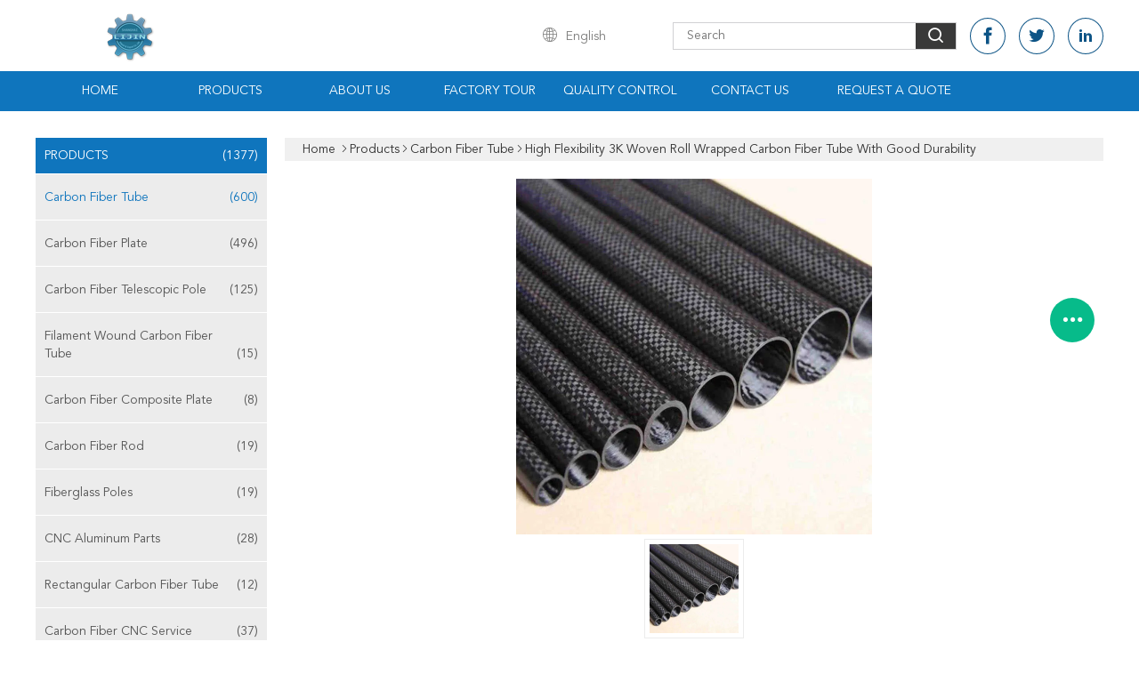

--- FILE ---
content_type: text/html
request_url: https://www.carbonfiber-composites.com/sale-14514128-high-flexibility-3k-woven-roll-wrapped-carbon-fiber-tube-with-good-durability.html
body_size: 34360
content:

<!DOCTYPE html>
<html lang="en">
<head>
	<meta charset="utf-8">
	<meta http-equiv="X-UA-Compatible" content="IE=edge">
	<meta name="viewport" content="width=device-width, initial-scale=1">
    <title>High Flexibility 3K Woven Roll Wrapped Carbon Fiber Tube With Good Durability</title>
    <meta name="keywords" content="3K Woven Carbon Fiber Tube, 5000mm Carbon Fiber Tube, 6K Carbon Fiber Tube, Carbon Fiber Tube" />
    <meta name="description" content="High quality High Flexibility 3K Woven Roll Wrapped Carbon Fiber Tube With Good Durability from China, China's leading product market 3K Woven Carbon Fiber Tube product, with strict quality control 5000mm Carbon Fiber Tube factories, producing high quality 6K Carbon Fiber Tube Products." />
			<link type='text/css' rel='stylesheet' href='/??/images/global.css,/photo/carbonfiber-composites/sitetpl/style/common.css?ver=1628664513' media='all'>
			  <script type='text/javascript' src='/js/jquery.js'></script><meta property="og:title" content="High Flexibility 3K Woven Roll Wrapped Carbon Fiber Tube With Good Durability" />
<meta property="og:description" content="High quality High Flexibility 3K Woven Roll Wrapped Carbon Fiber Tube With Good Durability from China, China's leading product market 3K Woven Carbon Fiber Tube product, with strict quality control 5000mm Carbon Fiber Tube factories, producing high quality 6K Carbon Fiber Tube Products." />
<meta property="og:type" content="product" />
<meta property="og:availability" content="instock" />
<meta property="og:site_name" content="SHANGHAI LIJIN IMP.&amp;EXP. CO.,LTD" />
<meta property="og:url" content="https://www.carbonfiber-composites.com/sale-14514128-high-flexibility-3k-woven-roll-wrapped-carbon-fiber-tube-with-good-durability.html" />
<meta property="og:image" content="https://www.carbonfiber-composites.com/photo/ps36955355-high_flexibility_3k_woven_roll_wrapped_carbon_fiber_tube_with_good_durability.jpg" />
<link rel="canonical" href="https://www.carbonfiber-composites.com/sale-14514128-high-flexibility-3k-woven-roll-wrapped-carbon-fiber-tube-with-good-durability.html" />
<link rel="alternate" href="https://m.carbonfiber-composites.com/sale-14514128-high-flexibility-3k-woven-roll-wrapped-carbon-fiber-tube-with-good-durability.html" media="only screen and (max-width: 640px)" />
<link rel="stylesheet" type="text/css" href="/js/guidefirstcommon.css" />
<style type="text/css">
/*<![CDATA[*/
.consent__cookie {position: fixed;top: 0;left: 0;width: 100%;height: 0%;z-index: 100000;}.consent__cookie_bg {position: fixed;top: 0;left: 0;width: 100%;height: 100%;background: #000;opacity: .6;display: none }.consent__cookie_rel {position: fixed;bottom:0;left: 0;width: 100%;background: #fff;display: -webkit-box;display: -ms-flexbox;display: flex;flex-wrap: wrap;padding: 24px 80px;-webkit-box-sizing: border-box;box-sizing: border-box;-webkit-box-pack: justify;-ms-flex-pack: justify;justify-content: space-between;-webkit-transition: all ease-in-out .3s;transition: all ease-in-out .3s }.consent__close {position: absolute;top: 20px;right: 20px;cursor: pointer }.consent__close svg {fill: #777 }.consent__close:hover svg {fill: #000 }.consent__cookie_box {flex: 1;word-break: break-word;}.consent__warm {color: #777;font-size: 16px;margin-bottom: 12px;line-height: 19px }.consent__title {color: #333;font-size: 20px;font-weight: 600;margin-bottom: 12px;line-height: 23px }.consent__itxt {color: #333;font-size: 14px;margin-bottom: 12px;display: -webkit-box;display: -ms-flexbox;display: flex;-webkit-box-align: center;-ms-flex-align: center;align-items: center }.consent__itxt i {display: -webkit-inline-box;display: -ms-inline-flexbox;display: inline-flex;width: 28px;height: 28px;border-radius: 50%;background: #e0f9e9;margin-right: 8px;-webkit-box-align: center;-ms-flex-align: center;align-items: center;-webkit-box-pack: center;-ms-flex-pack: center;justify-content: center }.consent__itxt svg {fill: #3ca860 }.consent__txt {color: #a6a6a6;font-size: 14px;margin-bottom: 8px;line-height: 17px }.consent__btns {display: -webkit-box;display: -ms-flexbox;display: flex;-webkit-box-orient: vertical;-webkit-box-direction: normal;-ms-flex-direction: column;flex-direction: column;-webkit-box-pack: center;-ms-flex-pack: center;justify-content: center;flex-shrink: 0;}.consent__btn {width: 280px;height: 40px;line-height: 40px;text-align: center;background: #3ca860;color: #fff;border-radius: 4px;margin: 8px 0;-webkit-box-sizing: border-box;box-sizing: border-box;cursor: pointer;font-size:14px}.consent__btn:hover {background: #00823b }.consent__btn.empty {color: #3ca860;border: 1px solid #3ca860;background: #fff }.consent__btn.empty:hover {background: #3ca860;color: #fff }.open .consent__cookie_bg {display: block }.open .consent__cookie_rel {bottom: 0 }@media (max-width: 760px) {.consent__btns {width: 100%;align-items: center;}.consent__cookie_rel {padding: 20px 24px }}.consent__cookie.open {display: block;}.consent__cookie {display: none;}
/*]]>*/
</style>
<style type="text/css">
/*<![CDATA[*/
@media only screen and (max-width:640px){.contact_now_dialog .content-wrap .desc{background-image:url(/images/cta_images/bg_s.png) !important}}.contact_now_dialog .content-wrap .content-wrap_header .cta-close{background-image:url(/images/cta_images/sprite.png) !important}.contact_now_dialog .content-wrap .desc{background-image:url(/images/cta_images/bg_l.png) !important}.contact_now_dialog .content-wrap .cta-btn i{background-image:url(/images/cta_images/sprite.png) !important}.contact_now_dialog .content-wrap .head-tip img{content:url(/images/cta_images/cta_contact_now.png) !important}.cusim{background-image:url(/images/imicon/im.svg) !important}.cuswa{background-image:url(/images/imicon/wa.png) !important}.cusall{background-image:url(/images/imicon/allchat.svg) !important}
/*]]>*/
</style>
<script type="text/javascript" src="/js/guidefirstcommon.js"></script>
<script type="text/javascript">
/*<![CDATA[*/
window.isvideotpl = 0;window.detailurl = '';
var colorUrl = '';var isShowGuide = 2;var showGuideColor = 0;var im_appid = 10003;var im_msg="Good day, what product are you looking for?";

var cta_cid = 5989;var use_defaulProductInfo = 1;var cta_pid = 14514128;var test_company = 0;var webim_domain = '';var company_type = 0;var cta_equipment = 'pc'; var setcookie = 'setwebimCookie(9968,14514128,0)'; var whatsapplink = "https://wa.me/8619537611058?text=Hi%2C+I%27m+interested+in+High+Flexibility+3K+Woven+Roll+Wrapped+Carbon+Fiber+Tube+With+Good+Durability."; function insertMeta(){var str = '<meta name="mobile-web-app-capable" content="yes" /><meta name="viewport" content="width=device-width, initial-scale=1.0" />';document.head.insertAdjacentHTML('beforeend',str);} var element = document.querySelector('a.footer_webim_a[href="/webim/webim_tab.html"]');if (element) {element.parentNode.removeChild(element);}

var colorUrl = '';
var aisearch = 0;
var selfUrl = '';
window.playerReportUrl='/vod/view_count/report';
var query_string = ["Products","Detail"];
var g_tp = '';
var customtplcolor = 99608;
var str_chat = 'chat';
				var str_call_now = 'call now';
var str_chat_now = 'chat now';
var str_contact1 = 'Get Best Price';var str_chat_lang='english';var str_contact2 = 'Get Price';var str_contact2 = 'Best Price';var str_contact = 'contact';
window.predomainsub = "";
/*]]>*/
</script>
</head>
<body>
<img src="/logo.gif" style="display:none" alt="logo"/>
<a style="display: none!important;" title="SHANGHAI LIJIN IMP.&EXP. CO.,LTD" class="float-inquiry" href="/contactnow.html" onclick='setinquiryCookie("{\"showproduct\":1,\"pid\":\"14514128\",\"name\":\"High Flexibility 3K Woven Roll Wrapped Carbon Fiber Tube With Good Durability\",\"source_url\":\"\\/sale-14514128-high-flexibility-3k-woven-roll-wrapped-carbon-fiber-tube-with-good-durability.html\",\"picurl\":\"\\/photo\\/pd36955355-high_flexibility_3k_woven_roll_wrapped_carbon_fiber_tube_with_good_durability.jpg\",\"propertyDetail\":[[\"Product Name\",\"Flexibility Carbon Fiber Tube\"],[\"Material\",\"100% carbon fiber\"],[\"Color\",\"Black or any color\"],[\"Technology\",\"Rolled-wrapping\"]],\"company_name\":null,\"picurl_c\":\"\\/photo\\/pc36955355-high_flexibility_3k_woven_roll_wrapped_carbon_fiber_tube_with_good_durability.jpg\",\"price\":\"Negotiable\",\"username\":\"Terry\",\"viewTime\":\"Last Login : 7 hours 08 minutes ago\",\"subject\":\"What is the FOB price on your High Flexibility 3K Woven Roll Wrapped Carbon Fiber Tube With Good Durability\",\"countrycode\":\"\"}");'></a>
<script>
var originProductInfo = '';
var originProductInfo = {"showproduct":1,"pid":"14514128","name":"High Flexibility 3K Woven Roll Wrapped Carbon Fiber Tube With Good Durability","source_url":"\/sale-14514128-high-flexibility-3k-woven-roll-wrapped-carbon-fiber-tube-with-good-durability.html","picurl":"\/photo\/pd36955355-high_flexibility_3k_woven_roll_wrapped_carbon_fiber_tube_with_good_durability.jpg","propertyDetail":[["Product Name","Flexibility Carbon Fiber Tube"],["Material","100% carbon fiber"],["Color","Black or any color"],["Technology","Rolled-wrapping"]],"company_name":null,"picurl_c":"\/photo\/pc36955355-high_flexibility_3k_woven_roll_wrapped_carbon_fiber_tube_with_good_durability.jpg","price":"Negotiable","username":"Terry","viewTime":"Last Login : 9 hours 08 minutes ago","subject":"Can you supply High Flexibility 3K Woven Roll Wrapped Carbon Fiber Tube With Good Durability for us","countrycode":""};
var save_url = "/contactsave.html";
var update_url = "/updateinquiry.html";
var productInfo = {};
var defaulProductInfo = {};
var myDate = new Date();
var curDate = myDate.getFullYear()+'-'+(parseInt(myDate.getMonth())+1)+'-'+myDate.getDate();
var message = '';
var default_pop = 1;
var leaveMessageDialog = document.getElementsByClassName('leave-message-dialog')[0]; // 获取弹层
var _$$ = function (dom) {
    return document.querySelectorAll(dom);
};
resInfo = originProductInfo;
resInfo['name'] = resInfo['name'] || '';
defaulProductInfo.pid = resInfo['pid'];
defaulProductInfo.productName = resInfo['name'] ?? '';
defaulProductInfo.productInfo = resInfo['propertyDetail'];
defaulProductInfo.productImg = resInfo['picurl_c'];
defaulProductInfo.subject = resInfo['subject'] ?? '';
defaulProductInfo.productImgAlt = resInfo['name'] ?? '';
var inquirypopup_tmp = 1;
var message = 'Dear,'+'\r\n'+"I am interested in"+' '+trim(resInfo['name'])+", could you send me more details such as type, size, MOQ, material, etc."+'\r\n'+"Thanks!"+'\r\n'+"Waiting for your reply.";
var message_1 = 'Dear,'+'\r\n'+"I am interested in"+' '+trim(resInfo['name'])+", could you send me more details such as type, size, MOQ, material, etc."+'\r\n'+"Thanks!"+'\r\n'+"Waiting for your reply.";
var message_2 = 'Hello,'+'\r\n'+"I am looking for"+' '+trim(resInfo['name'])+", please send me the price, specification and picture."+'\r\n'+"Your swift response will be highly appreciated."+'\r\n'+"Feel free to contact me for more information."+'\r\n'+"Thanks a lot.";
var message_3 = 'Hello,'+'\r\n'+trim(resInfo['name'])+' '+"meets my expectations."+'\r\n'+"Please give me the best price and some other product information."+'\r\n'+"Feel free to contact me via my mail."+'\r\n'+"Thanks a lot.";

var message_4 = 'Dear,'+'\r\n'+"What is the FOB price on your"+' '+trim(resInfo['name'])+'?'+'\r\n'+"Which is the nearest port name?"+'\r\n'+"Please reply me as soon as possible, it would be better to share further information."+'\r\n'+"Regards!";
var message_5 = 'Hi there,'+'\r\n'+"I am very interested in your"+' '+trim(resInfo['name'])+'.'+'\r\n'+"Please send me your product details."+'\r\n'+"Looking forward to your quick reply."+'\r\n'+"Feel free to contact me by mail."+'\r\n'+"Regards!";

var message_6 = 'Dear,'+'\r\n'+"Please provide us with information about your"+' '+trim(resInfo['name'])+", such as type, size, material, and of course the best price."+'\r\n'+"Looking forward to your quick reply."+'\r\n'+"Thank you!";
var message_7 = 'Dear,'+'\r\n'+"Can you supply"+' '+trim(resInfo['name'])+" for us?"+'\r\n'+"First we want a price list and some product details."+'\r\n'+"I hope to get reply asap and look forward to cooperation."+'\r\n'+"Thank you very much.";
var message_8 = 'hi,'+'\r\n'+"I am looking for"+' '+trim(resInfo['name'])+", please give me some more detailed product information."+'\r\n'+"I look forward to your reply."+'\r\n'+"Thank you!";
var message_9 = 'Hello,'+'\r\n'+"Your"+' '+trim(resInfo['name'])+" meets my requirements very well."+'\r\n'+"Please send me the price, specification, and similar model will be OK."+'\r\n'+"Feel free to chat with me."+'\r\n'+"Thanks!";
var message_10 = 'Dear,'+'\r\n'+"I want to know more about the details and quotation of"+' '+trim(resInfo['name'])+'.'+'\r\n'+"Feel free to contact me."+'\r\n'+"Regards!";

var r = getRandom(1,10);

defaulProductInfo.message = eval("message_"+r);
    defaulProductInfo.message = eval("message_"+r);
        var mytAjax = {

    post: function(url, data, fn) {
        var xhr = new XMLHttpRequest();
        xhr.open("POST", url, true);
        xhr.setRequestHeader("Content-Type", "application/x-www-form-urlencoded;charset=UTF-8");
        xhr.setRequestHeader("X-Requested-With", "XMLHttpRequest");
        xhr.setRequestHeader('Content-Type','text/plain;charset=UTF-8');
        xhr.onreadystatechange = function() {
            if(xhr.readyState == 4 && (xhr.status == 200 || xhr.status == 304)) {
                fn.call(this, xhr.responseText);
            }
        };
        xhr.send(data);
    },

    postform: function(url, data, fn) {
        var xhr = new XMLHttpRequest();
        xhr.open("POST", url, true);
        xhr.setRequestHeader("X-Requested-With", "XMLHttpRequest");
        xhr.onreadystatechange = function() {
            if(xhr.readyState == 4 && (xhr.status == 200 || xhr.status == 304)) {
                fn.call(this, xhr.responseText);
            }
        };
        xhr.send(data);
    }
};
/*window.onload = function(){
    leaveMessageDialog = document.getElementsByClassName('leave-message-dialog')[0];
    if (window.localStorage.recordDialogStatus=='undefined' || (window.localStorage.recordDialogStatus!='undefined' && window.localStorage.recordDialogStatus != curDate)) {
        setTimeout(function(){
            if(parseInt(inquirypopup_tmp%10) == 1){
                creatDialog(defaulProductInfo, 1);
            }
        }, 6000);
    }
};*/
function trim(str)
{
    str = str.replace(/(^\s*)/g,"");
    return str.replace(/(\s*$)/g,"");
};
function getRandom(m,n){
    var num = Math.floor(Math.random()*(m - n) + n);
    return num;
};
function strBtn(param) {

    var starattextarea = document.getElementById("textareamessage").value.length;
    var email = document.getElementById("startEmail").value;

    var default_tip = document.querySelectorAll(".watermark_container").length;
    if (20 < starattextarea && starattextarea < 3000) {
        if(default_tip>0){
            document.getElementById("textareamessage1").parentNode.parentNode.nextElementSibling.style.display = "none";
        }else{
            document.getElementById("textareamessage1").parentNode.nextElementSibling.style.display = "none";
        }

    } else {
        if(default_tip>0){
            document.getElementById("textareamessage1").parentNode.parentNode.nextElementSibling.style.display = "block";
        }else{
            document.getElementById("textareamessage1").parentNode.nextElementSibling.style.display = "block";
        }

        return;
    }

    // var re = /^([a-zA-Z0-9_-])+@([a-zA-Z0-9_-])+\.([a-zA-Z0-9_-])+/i;/*邮箱不区分大小写*/
    var re = /^[a-zA-Z0-9][\w-]*(\.?[\w-]+)*@[a-zA-Z0-9-]+(\.[a-zA-Z0-9]+)+$/i;
    if (!re.test(email)) {
        document.getElementById("startEmail").nextElementSibling.style.display = "block";
        return;
    } else {
        document.getElementById("startEmail").nextElementSibling.style.display = "none";
    }

    var subject = document.getElementById("pop_subject").value;
    var pid = document.getElementById("pop_pid").value;
    var message = document.getElementById("textareamessage").value;
    var sender_email = document.getElementById("startEmail").value;
    var tel = '';
    if (document.getElementById("tel0") != undefined && document.getElementById("tel0") != '')
        tel = document.getElementById("tel0").value;
    var form_serialize = '&tel='+tel;

    form_serialize = form_serialize.replace(/\+/g, "%2B");
    mytAjax.post(save_url,"pid="+pid+"&subject="+subject+"&email="+sender_email+"&message="+(message)+form_serialize,function(res){
        var mes = JSON.parse(res);
        if(mes.status == 200){
            var iid = mes.iid;
            document.getElementById("pop_iid").value = iid;
            document.getElementById("pop_uuid").value = mes.uuid;

            if(typeof gtag_report_conversion === "function"){
                gtag_report_conversion();//执行统计js代码
            }
            if(typeof fbq === "function"){
                fbq('track','Purchase');//执行统计js代码
            }
        }
    });
    for (var index = 0; index < document.querySelectorAll(".dialog-content-pql").length; index++) {
        document.querySelectorAll(".dialog-content-pql")[index].style.display = "none";
    };
    $('#idphonepql').val(tel);
    document.getElementById("dialog-content-pql-id").style.display = "block";
    ;
};
function twoBtnOk(param) {

    var selectgender = document.getElementById("Mr").innerHTML;
    var iid = document.getElementById("pop_iid").value;
    var sendername = document.getElementById("idnamepql").value;
    var senderphone = document.getElementById("idphonepql").value;
    var sendercname = document.getElementById("idcompanypql").value;
    var uuid = document.getElementById("pop_uuid").value;
    var gender = 2;
    if(selectgender == 'Mr.') gender = 0;
    if(selectgender == 'Mrs.') gender = 1;
    var pid = document.getElementById("pop_pid").value;
    var form_serialize = '';

        form_serialize = form_serialize.replace(/\+/g, "%2B");

    mytAjax.post(update_url,"iid="+iid+"&gender="+gender+"&uuid="+uuid+"&name="+(sendername)+"&tel="+(senderphone)+"&company="+(sendercname)+form_serialize,function(res){});

    for (var index = 0; index < document.querySelectorAll(".dialog-content-pql").length; index++) {
        document.querySelectorAll(".dialog-content-pql")[index].style.display = "none";
    };
    document.getElementById("dialog-content-pql-ok").style.display = "block";

};
function toCheckMust(name) {
    $('#'+name+'error').hide();
}
function handClidk(param) {
    var starattextarea = document.getElementById("textareamessage1").value.length;
    var email = document.getElementById("startEmail1").value;
    var default_tip = document.querySelectorAll(".watermark_container").length;
    if (20 < starattextarea && starattextarea < 3000) {
        if(default_tip>0){
            document.getElementById("textareamessage1").parentNode.parentNode.nextElementSibling.style.display = "none";
        }else{
            document.getElementById("textareamessage1").parentNode.nextElementSibling.style.display = "none";
        }

    } else {
        if(default_tip>0){
            document.getElementById("textareamessage1").parentNode.parentNode.nextElementSibling.style.display = "block";
        }else{
            document.getElementById("textareamessage1").parentNode.nextElementSibling.style.display = "block";
        }

        return;
    }

    // var re = /^([a-zA-Z0-9_-])+@([a-zA-Z0-9_-])+\.([a-zA-Z0-9_-])+/i;
    var re = /^[a-zA-Z0-9][\w-]*(\.?[\w-]+)*@[a-zA-Z0-9-]+(\.[a-zA-Z0-9]+)+$/i;
    if (!re.test(email)) {
        document.getElementById("startEmail1").nextElementSibling.style.display = "block";
        return;
    } else {
        document.getElementById("startEmail1").nextElementSibling.style.display = "none";
    }

    var subject = document.getElementById("pop_subject").value;
    var pid = document.getElementById("pop_pid").value;
    var message = document.getElementById("textareamessage1").value;
    var sender_email = document.getElementById("startEmail1").value;
    var form_serialize = tel = '';
    if (document.getElementById("tel1") != undefined && document.getElementById("tel1") != '')
        tel = document.getElementById("tel1").value;
        mytAjax.post(save_url,"email="+sender_email+"&tel="+tel+"&pid="+pid+"&message="+message+"&subject="+subject+form_serialize,function(res){

        var mes = JSON.parse(res);
        if(mes.status == 200){
            var iid = mes.iid;
            document.getElementById("pop_iid").value = iid;
            document.getElementById("pop_uuid").value = mes.uuid;
            if(typeof gtag_report_conversion === "function"){
                gtag_report_conversion();//执行统计js代码
            }
        }

    });
    for (var index = 0; index < document.querySelectorAll(".dialog-content-pql").length; index++) {
        document.querySelectorAll(".dialog-content-pql")[index].style.display = "none";
    };
    $('#idphonepql').val(tel);
    document.getElementById("dialog-content-pql-id").style.display = "block";

};
window.addEventListener('load', function () {
    $('.checkbox-wrap label').each(function(){
        if($(this).find('input').prop('checked')){
            $(this).addClass('on')
        }else {
            $(this).removeClass('on')
        }
    })
    $(document).on('click', '.checkbox-wrap label' , function(ev){
        if (ev.target.tagName.toUpperCase() != 'INPUT') {
            $(this).toggleClass('on')
        }
    })
})

function hand_video(pdata) {
    data = JSON.parse(pdata);
    productInfo.productName = data.productName;
    productInfo.productInfo = data.productInfo;
    productInfo.productImg = data.productImg;
    productInfo.subject = data.subject;

    var message = 'Dear,'+'\r\n'+"I am interested in"+' '+trim(data.productName)+", could you send me more details such as type, size, quantity, material, etc."+'\r\n'+"Thanks!"+'\r\n'+"Waiting for your reply.";

    var message = 'Dear,'+'\r\n'+"I am interested in"+' '+trim(data.productName)+", could you send me more details such as type, size, MOQ, material, etc."+'\r\n'+"Thanks!"+'\r\n'+"Waiting for your reply.";
    var message_1 = 'Dear,'+'\r\n'+"I am interested in"+' '+trim(data.productName)+", could you send me more details such as type, size, MOQ, material, etc."+'\r\n'+"Thanks!"+'\r\n'+"Waiting for your reply.";
    var message_2 = 'Hello,'+'\r\n'+"I am looking for"+' '+trim(data.productName)+", please send me the price, specification and picture."+'\r\n'+"Your swift response will be highly appreciated."+'\r\n'+"Feel free to contact me for more information."+'\r\n'+"Thanks a lot.";
    var message_3 = 'Hello,'+'\r\n'+trim(data.productName)+' '+"meets my expectations."+'\r\n'+"Please give me the best price and some other product information."+'\r\n'+"Feel free to contact me via my mail."+'\r\n'+"Thanks a lot.";

    var message_4 = 'Dear,'+'\r\n'+"What is the FOB price on your"+' '+trim(data.productName)+'?'+'\r\n'+"Which is the nearest port name?"+'\r\n'+"Please reply me as soon as possible, it would be better to share further information."+'\r\n'+"Regards!";
    var message_5 = 'Hi there,'+'\r\n'+"I am very interested in your"+' '+trim(data.productName)+'.'+'\r\n'+"Please send me your product details."+'\r\n'+"Looking forward to your quick reply."+'\r\n'+"Feel free to contact me by mail."+'\r\n'+"Regards!";

    var message_6 = 'Dear,'+'\r\n'+"Please provide us with information about your"+' '+trim(data.productName)+", such as type, size, material, and of course the best price."+'\r\n'+"Looking forward to your quick reply."+'\r\n'+"Thank you!";
    var message_7 = 'Dear,'+'\r\n'+"Can you supply"+' '+trim(data.productName)+" for us?"+'\r\n'+"First we want a price list and some product details."+'\r\n'+"I hope to get reply asap and look forward to cooperation."+'\r\n'+"Thank you very much.";
    var message_8 = 'hi,'+'\r\n'+"I am looking for"+' '+trim(data.productName)+", please give me some more detailed product information."+'\r\n'+"I look forward to your reply."+'\r\n'+"Thank you!";
    var message_9 = 'Hello,'+'\r\n'+"Your"+' '+trim(data.productName)+" meets my requirements very well."+'\r\n'+"Please send me the price, specification, and similar model will be OK."+'\r\n'+"Feel free to chat with me."+'\r\n'+"Thanks!";
    var message_10 = 'Dear,'+'\r\n'+"I want to know more about the details and quotation of"+' '+trim(data.productName)+'.'+'\r\n'+"Feel free to contact me."+'\r\n'+"Regards!";

    var r = getRandom(1,10);

    productInfo.message = eval("message_"+r);
            if(parseInt(inquirypopup_tmp/10) == 1){
        productInfo.message = "";
    }
    productInfo.pid = data.pid;
    creatDialog(productInfo, 2);
};

function handDialog(pdata) {
    data = JSON.parse(pdata);
    productInfo.productName = data.productName;
    productInfo.productInfo = data.productInfo;
    productInfo.productImg = data.productImg;
    productInfo.subject = data.subject;

    var message = 'Dear,'+'\r\n'+"I am interested in"+' '+trim(data.productName)+", could you send me more details such as type, size, quantity, material, etc."+'\r\n'+"Thanks!"+'\r\n'+"Waiting for your reply.";

    var message = 'Dear,'+'\r\n'+"I am interested in"+' '+trim(data.productName)+", could you send me more details such as type, size, MOQ, material, etc."+'\r\n'+"Thanks!"+'\r\n'+"Waiting for your reply.";
    var message_1 = 'Dear,'+'\r\n'+"I am interested in"+' '+trim(data.productName)+", could you send me more details such as type, size, MOQ, material, etc."+'\r\n'+"Thanks!"+'\r\n'+"Waiting for your reply.";
    var message_2 = 'Hello,'+'\r\n'+"I am looking for"+' '+trim(data.productName)+", please send me the price, specification and picture."+'\r\n'+"Your swift response will be highly appreciated."+'\r\n'+"Feel free to contact me for more information."+'\r\n'+"Thanks a lot.";
    var message_3 = 'Hello,'+'\r\n'+trim(data.productName)+' '+"meets my expectations."+'\r\n'+"Please give me the best price and some other product information."+'\r\n'+"Feel free to contact me via my mail."+'\r\n'+"Thanks a lot.";

    var message_4 = 'Dear,'+'\r\n'+"What is the FOB price on your"+' '+trim(data.productName)+'?'+'\r\n'+"Which is the nearest port name?"+'\r\n'+"Please reply me as soon as possible, it would be better to share further information."+'\r\n'+"Regards!";
    var message_5 = 'Hi there,'+'\r\n'+"I am very interested in your"+' '+trim(data.productName)+'.'+'\r\n'+"Please send me your product details."+'\r\n'+"Looking forward to your quick reply."+'\r\n'+"Feel free to contact me by mail."+'\r\n'+"Regards!";

    var message_6 = 'Dear,'+'\r\n'+"Please provide us with information about your"+' '+trim(data.productName)+", such as type, size, material, and of course the best price."+'\r\n'+"Looking forward to your quick reply."+'\r\n'+"Thank you!";
    var message_7 = 'Dear,'+'\r\n'+"Can you supply"+' '+trim(data.productName)+" for us?"+'\r\n'+"First we want a price list and some product details."+'\r\n'+"I hope to get reply asap and look forward to cooperation."+'\r\n'+"Thank you very much.";
    var message_8 = 'hi,'+'\r\n'+"I am looking for"+' '+trim(data.productName)+", please give me some more detailed product information."+'\r\n'+"I look forward to your reply."+'\r\n'+"Thank you!";
    var message_9 = 'Hello,'+'\r\n'+"Your"+' '+trim(data.productName)+" meets my requirements very well."+'\r\n'+"Please send me the price, specification, and similar model will be OK."+'\r\n'+"Feel free to chat with me."+'\r\n'+"Thanks!";
    var message_10 = 'Dear,'+'\r\n'+"I want to know more about the details and quotation of"+' '+trim(data.productName)+'.'+'\r\n'+"Feel free to contact me."+'\r\n'+"Regards!";

    var r = getRandom(1,10);
    productInfo.message = eval("message_"+r);
            if(parseInt(inquirypopup_tmp/10) == 1){
        productInfo.message = "";
    }
    productInfo.pid = data.pid;
    creatDialog(productInfo, 2);
};

function closepql(param) {

    leaveMessageDialog.style.display = 'none';
};

function closepql2(param) {

    for (var index = 0; index < document.querySelectorAll(".dialog-content-pql").length; index++) {
        document.querySelectorAll(".dialog-content-pql")[index].style.display = "none";
    };
    document.getElementById("dialog-content-pql-ok").style.display = "block";
};

function decodeHtmlEntities(str) {
    var tempElement = document.createElement('div');
    tempElement.innerHTML = str;
    return tempElement.textContent || tempElement.innerText || '';
}

function initProduct(productInfo,type){

    productInfo.productName = decodeHtmlEntities(productInfo.productName);
    productInfo.message = decodeHtmlEntities(productInfo.message);

    leaveMessageDialog = document.getElementsByClassName('leave-message-dialog')[0];
    leaveMessageDialog.style.display = "block";
    if(type == 3){
        var popinquiryemail = document.getElementById("popinquiryemail").value;
        _$$("#startEmail1")[0].value = popinquiryemail;
    }else{
        _$$("#startEmail1")[0].value = "";
    }
    _$$("#startEmail")[0].value = "";
    _$$("#idnamepql")[0].value = "";
    _$$("#idphonepql")[0].value = "";
    _$$("#idcompanypql")[0].value = "";

    _$$("#pop_pid")[0].value = productInfo.pid;
    _$$("#pop_subject")[0].value = productInfo.subject;
    
    if(parseInt(inquirypopup_tmp/10) == 1){
        productInfo.message = "";
    }

    _$$("#textareamessage1")[0].value = productInfo.message;
    _$$("#textareamessage")[0].value = productInfo.message;

    _$$("#dialog-content-pql-id .titlep")[0].innerHTML = productInfo.productName;
    _$$("#dialog-content-pql-id img")[0].setAttribute("src", productInfo.productImg);
    _$$("#dialog-content-pql-id img")[0].setAttribute("alt", productInfo.productImgAlt);

    _$$("#dialog-content-pql-id-hand img")[0].setAttribute("src", productInfo.productImg);
    _$$("#dialog-content-pql-id-hand img")[0].setAttribute("alt", productInfo.productImgAlt);
    _$$("#dialog-content-pql-id-hand .titlep")[0].innerHTML = productInfo.productName;

    if (productInfo.productInfo.length > 0) {
        var ul2, ul;
        ul = document.createElement("ul");
        for (var index = 0; index < productInfo.productInfo.length; index++) {
            var el = productInfo.productInfo[index];
            var li = document.createElement("li");
            var span1 = document.createElement("span");
            span1.innerHTML = el[0] + ":";
            var span2 = document.createElement("span");
            span2.innerHTML = el[1];
            li.appendChild(span1);
            li.appendChild(span2);
            ul.appendChild(li);

        }
        ul2 = ul.cloneNode(true);
        if (type === 1) {
            _$$("#dialog-content-pql-id .left")[0].replaceChild(ul, _$$("#dialog-content-pql-id .left ul")[0]);
        } else {
            _$$("#dialog-content-pql-id-hand .left")[0].replaceChild(ul2, _$$("#dialog-content-pql-id-hand .left ul")[0]);
            _$$("#dialog-content-pql-id .left")[0].replaceChild(ul, _$$("#dialog-content-pql-id .left ul")[0]);
        }
    };
    for (var index = 0; index < _$$("#dialog-content-pql-id .right ul li").length; index++) {
        _$$("#dialog-content-pql-id .right ul li")[index].addEventListener("click", function (params) {
            _$$("#dialog-content-pql-id .right #Mr")[0].innerHTML = this.innerHTML
        }, false)

    };

};
function closeInquiryCreateDialog() {
    document.getElementById("xuanpan_dialog_box_pql").style.display = "none";
};
function showInquiryCreateDialog() {
    document.getElementById("xuanpan_dialog_box_pql").style.display = "block";
};
function submitPopInquiry(){
    var message = document.getElementById("inquiry_message").value;
    var email = document.getElementById("inquiry_email").value;
    var subject = defaulProductInfo.subject;
    var pid = defaulProductInfo.pid;
    if (email === undefined) {
        showInquiryCreateDialog();
        document.getElementById("inquiry_email").style.border = "1px solid red";
        return false;
    };
    if (message === undefined) {
        showInquiryCreateDialog();
        document.getElementById("inquiry_message").style.border = "1px solid red";
        return false;
    };
    if (email.search(/^\w+((-\w+)|(\.\w+))*\@[A-Za-z0-9]+((\.|-)[A-Za-z0-9]+)*\.[A-Za-z0-9]+$/) == -1) {
        document.getElementById("inquiry_email").style.border= "1px solid red";
        showInquiryCreateDialog();
        return false;
    } else {
        document.getElementById("inquiry_email").style.border= "";
    };
    if (message.length < 20 || message.length >3000) {
        showInquiryCreateDialog();
        document.getElementById("inquiry_message").style.border = "1px solid red";
        return false;
    } else {
        document.getElementById("inquiry_message").style.border = "";
    };
    var tel = '';
    if (document.getElementById("tel") != undefined && document.getElementById("tel") != '')
        tel = document.getElementById("tel").value;

    mytAjax.post(save_url,"pid="+pid+"&subject="+subject+"&email="+email+"&message="+(message)+'&tel='+tel,function(res){
        var mes = JSON.parse(res);
        if(mes.status == 200){
            var iid = mes.iid;
            document.getElementById("pop_iid").value = iid;
            document.getElementById("pop_uuid").value = mes.uuid;

        }
    });
    initProduct(defaulProductInfo);
    for (var index = 0; index < document.querySelectorAll(".dialog-content-pql").length; index++) {
        document.querySelectorAll(".dialog-content-pql")[index].style.display = "none";
    };
    $('#idphonepql').val(tel);
    document.getElementById("dialog-content-pql-id").style.display = "block";

};

//带附件上传
function submitPopInquiryfile(email_id,message_id,check_sort,name_id,phone_id,company_id,attachments){

    if(typeof(check_sort) == 'undefined'){
        check_sort = 0;
    }
    var message = document.getElementById(message_id).value;
    var email = document.getElementById(email_id).value;
    var attachments = document.getElementById(attachments).value;
    if(typeof(name_id) !== 'undefined' && name_id != ""){
        var name  = document.getElementById(name_id).value;
    }
    if(typeof(phone_id) !== 'undefined' && phone_id != ""){
        var phone = document.getElementById(phone_id).value;
    }
    if(typeof(company_id) !== 'undefined' && company_id != ""){
        var company = document.getElementById(company_id).value;
    }
    var subject = defaulProductInfo.subject;
    var pid = defaulProductInfo.pid;

    if(check_sort == 0){
        if (email === undefined) {
            showInquiryCreateDialog();
            document.getElementById(email_id).style.border = "1px solid red";
            return false;
        };
        if (message === undefined) {
            showInquiryCreateDialog();
            document.getElementById(message_id).style.border = "1px solid red";
            return false;
        };

        if (email.search(/^\w+((-\w+)|(\.\w+))*\@[A-Za-z0-9]+((\.|-)[A-Za-z0-9]+)*\.[A-Za-z0-9]+$/) == -1) {
            document.getElementById(email_id).style.border= "1px solid red";
            showInquiryCreateDialog();
            return false;
        } else {
            document.getElementById(email_id).style.border= "";
        };
        if (message.length < 20 || message.length >3000) {
            showInquiryCreateDialog();
            document.getElementById(message_id).style.border = "1px solid red";
            return false;
        } else {
            document.getElementById(message_id).style.border = "";
        };
    }else{

        if (message === undefined) {
            showInquiryCreateDialog();
            document.getElementById(message_id).style.border = "1px solid red";
            return false;
        };

        if (email === undefined) {
            showInquiryCreateDialog();
            document.getElementById(email_id).style.border = "1px solid red";
            return false;
        };

        if (message.length < 20 || message.length >3000) {
            showInquiryCreateDialog();
            document.getElementById(message_id).style.border = "1px solid red";
            return false;
        } else {
            document.getElementById(message_id).style.border = "";
        };

        if (email.search(/^\w+((-\w+)|(\.\w+))*\@[A-Za-z0-9]+((\.|-)[A-Za-z0-9]+)*\.[A-Za-z0-9]+$/) == -1) {
            document.getElementById(email_id).style.border= "1px solid red";
            showInquiryCreateDialog();
            return false;
        } else {
            document.getElementById(email_id).style.border= "";
        };

    };

    mytAjax.post(save_url,"pid="+pid+"&subject="+subject+"&email="+email+"&message="+message+"&company="+company+"&attachments="+attachments,function(res){
        var mes = JSON.parse(res);
        if(mes.status == 200){
            var iid = mes.iid;
            document.getElementById("pop_iid").value = iid;
            document.getElementById("pop_uuid").value = mes.uuid;

            if(typeof gtag_report_conversion === "function"){
                gtag_report_conversion();//执行统计js代码
            }
            if(typeof fbq === "function"){
                fbq('track','Purchase');//执行统计js代码
            }
        }
    });
    initProduct(defaulProductInfo);

    if(name !== undefined && name != ""){
        _$$("#idnamepql")[0].value = name;
    }

    if(phone !== undefined && phone != ""){
        _$$("#idphonepql")[0].value = phone;
    }

    if(company !== undefined && company != ""){
        _$$("#idcompanypql")[0].value = company;
    }

    for (var index = 0; index < document.querySelectorAll(".dialog-content-pql").length; index++) {
        document.querySelectorAll(".dialog-content-pql")[index].style.display = "none";
    };
    document.getElementById("dialog-content-pql-id").style.display = "block";

};
function submitPopInquiryByParam(email_id,message_id,check_sort,name_id,phone_id,company_id){

    if(typeof(check_sort) == 'undefined'){
        check_sort = 0;
    }

    var senderphone = '';
    var message = document.getElementById(message_id).value;
    var email = document.getElementById(email_id).value;
    if(typeof(name_id) !== 'undefined' && name_id != ""){
        var name  = document.getElementById(name_id).value;
    }
    if(typeof(phone_id) !== 'undefined' && phone_id != ""){
        var phone = document.getElementById(phone_id).value;
        senderphone = phone;
    }
    if(typeof(company_id) !== 'undefined' && company_id != ""){
        var company = document.getElementById(company_id).value;
    }
    var subject = defaulProductInfo.subject;
    var pid = defaulProductInfo.pid;

    if(check_sort == 0){
        if (email === undefined) {
            showInquiryCreateDialog();
            document.getElementById(email_id).style.border = "1px solid red";
            return false;
        };
        if (message === undefined) {
            showInquiryCreateDialog();
            document.getElementById(message_id).style.border = "1px solid red";
            return false;
        };

        if (email.search(/^\w+((-\w+)|(\.\w+))*\@[A-Za-z0-9]+((\.|-)[A-Za-z0-9]+)*\.[A-Za-z0-9]+$/) == -1) {
            document.getElementById(email_id).style.border= "1px solid red";
            showInquiryCreateDialog();
            return false;
        } else {
            document.getElementById(email_id).style.border= "";
        };
        if (message.length < 20 || message.length >3000) {
            showInquiryCreateDialog();
            document.getElementById(message_id).style.border = "1px solid red";
            return false;
        } else {
            document.getElementById(message_id).style.border = "";
        };
    }else{

        if (message === undefined) {
            showInquiryCreateDialog();
            document.getElementById(message_id).style.border = "1px solid red";
            return false;
        };

        if (email === undefined) {
            showInquiryCreateDialog();
            document.getElementById(email_id).style.border = "1px solid red";
            return false;
        };

        if (message.length < 20 || message.length >3000) {
            showInquiryCreateDialog();
            document.getElementById(message_id).style.border = "1px solid red";
            return false;
        } else {
            document.getElementById(message_id).style.border = "";
        };

        if (email.search(/^\w+((-\w+)|(\.\w+))*\@[A-Za-z0-9]+((\.|-)[A-Za-z0-9]+)*\.[A-Za-z0-9]+$/) == -1) {
            document.getElementById(email_id).style.border= "1px solid red";
            showInquiryCreateDialog();
            return false;
        } else {
            document.getElementById(email_id).style.border= "";
        };

    };

    var productsku = "";
    if($("#product_sku").length > 0){
        productsku = $("#product_sku").html();
    }

    mytAjax.post(save_url,"tel="+senderphone+"&pid="+pid+"&subject="+subject+"&email="+email+"&message="+message+"&messagesku="+encodeURI(productsku),function(res){
        var mes = JSON.parse(res);
        if(mes.status == 200){
            var iid = mes.iid;
            document.getElementById("pop_iid").value = iid;
            document.getElementById("pop_uuid").value = mes.uuid;

            if(typeof gtag_report_conversion === "function"){
                gtag_report_conversion();//执行统计js代码
            }
            if(typeof fbq === "function"){
                fbq('track','Purchase');//执行统计js代码
            }
        }
    });
    initProduct(defaulProductInfo);

    if(name !== undefined && name != ""){
        _$$("#idnamepql")[0].value = name;
    }

    if(phone !== undefined && phone != ""){
        _$$("#idphonepql")[0].value = phone;
    }

    if(company !== undefined && company != ""){
        _$$("#idcompanypql")[0].value = company;
    }

    for (var index = 0; index < document.querySelectorAll(".dialog-content-pql").length; index++) {
        document.querySelectorAll(".dialog-content-pql")[index].style.display = "none";

    };
    document.getElementById("dialog-content-pql-id").style.display = "block";

};

function creat_videoDialog(productInfo, type) {

    if(type == 1){
        if(default_pop != 1){
            return false;
        }
        window.localStorage.recordDialogStatus = curDate;
    }else{
        default_pop = 0;
    }
    initProduct(productInfo, type);
    if (type === 1) {
        // 自动弹出
        for (var index = 0; index < document.querySelectorAll(".dialog-content-pql").length; index++) {

            document.querySelectorAll(".dialog-content-pql")[index].style.display = "none";
        };
        document.getElementById("dialog-content-pql").style.display = "block";
    } else {
        // 手动弹出
        for (var index = 0; index < document.querySelectorAll(".dialog-content-pql").length; index++) {
            document.querySelectorAll(".dialog-content-pql")[index].style.display = "none";
        };
        document.getElementById("dialog-content-pql-id-hand").style.display = "block";
    }
}

function creatDialog(productInfo, type) {

    if(type == 1){
        if(default_pop != 1){
            return false;
        }
        window.localStorage.recordDialogStatus = curDate;
    }else{
        default_pop = 0;
    }
    initProduct(productInfo, type);
    if (type === 1) {
        // 自动弹出
        for (var index = 0; index < document.querySelectorAll(".dialog-content-pql").length; index++) {

            document.querySelectorAll(".dialog-content-pql")[index].style.display = "none";
        };
        document.getElementById("dialog-content-pql").style.display = "block";
    } else {
        // 手动弹出
        for (var index = 0; index < document.querySelectorAll(".dialog-content-pql").length; index++) {
            document.querySelectorAll(".dialog-content-pql")[index].style.display = "none";
        };
        document.getElementById("dialog-content-pql-id-hand").style.display = "block";
    }
}

//带邮箱信息打开询盘框 emailtype=1表示带入邮箱
function openDialog(emailtype){
    var type = 2;//不带入邮箱，手动弹出
    if(emailtype == 1){
        var popinquiryemail = document.getElementById("popinquiryemail").value;
        // var re = /^([a-zA-Z0-9_-])+@([a-zA-Z0-9_-])+\.([a-zA-Z0-9_-])+/i;
        var re = /^[a-zA-Z0-9][\w-]*(\.?[\w-]+)*@[a-zA-Z0-9-]+(\.[a-zA-Z0-9]+)+$/i;
        if (!re.test(popinquiryemail)) {
            //前端提示样式;
            showInquiryCreateDialog();
            document.getElementById("popinquiryemail").style.border = "1px solid red";
            return false;
        } else {
            //前端提示样式;
        }
        var type = 3;
    }
    creatDialog(defaulProductInfo,type);
}

//上传附件
function inquiryUploadFile(){
    var fileObj = document.querySelector("#fileId").files[0];
    //构建表单数据
    var formData = new FormData();
    var filesize = fileObj.size;
    if(filesize > 10485760 || filesize == 0) {
        document.getElementById("filetips").style.display = "block";
        return false;
    }else {
        document.getElementById("filetips").style.display = "none";
    }
    formData.append('popinquiryfile', fileObj);
    document.getElementById("quotefileform").reset();
    var save_url = "/inquiryuploadfile.html";
    mytAjax.postform(save_url,formData,function(res){
        var mes = JSON.parse(res);
        if(mes.status == 200){
            document.getElementById("uploader-file-info").innerHTML = document.getElementById("uploader-file-info").innerHTML + "<span class=op>"+mes.attfile.name+"<a class=delatt id=att"+mes.attfile.id+" onclick=delatt("+mes.attfile.id+");>Delete</a></span>";
            var nowattachs = document.getElementById("attachments").value;
            if( nowattachs !== ""){
                var attachs = JSON.parse(nowattachs);
                attachs[mes.attfile.id] = mes.attfile;
            }else{
                var attachs = {};
                attachs[mes.attfile.id] = mes.attfile;
            }
            document.getElementById("attachments").value = JSON.stringify(attachs);
        }
    });
}
//附件删除
function delatt(attid)
{
    var nowattachs = document.getElementById("attachments").value;
    if( nowattachs !== ""){
        var attachs = JSON.parse(nowattachs);
        if(attachs[attid] == ""){
            return false;
        }
        var formData = new FormData();
        var delfile = attachs[attid]['filename'];
        var save_url = "/inquirydelfile.html";
        if(delfile != "") {
            formData.append('delfile', delfile);
            mytAjax.postform(save_url, formData, function (res) {
                if(res !== "") {
                    var mes = JSON.parse(res);
                    if (mes.status == 200) {
                        delete attachs[attid];
                        document.getElementById("attachments").value = JSON.stringify(attachs);
                        var s = document.getElementById("att"+attid);
                        s.parentNode.remove();
                    }
                }
            });
        }
    }else{
        return false;
    }
}

</script>
<div class="leave-message-dialog" style="display: none">
<style>
    .leave-message-dialog .close:before, .leave-message-dialog .close:after{
        content:initial;
    }
</style>
<div class="dialog-content-pql" id="dialog-content-pql" style="display: none">
    <span class="close" onclick="closepql()"><img src="/images/close.png" alt="close"></span>
    <div class="title">
        <p class="firstp-pql">Leave a Message</p>
        <p class="lastp-pql">We will call you back soon!</p>
    </div>
    <div class="form">
        <div class="textarea">
            <textarea style='font-family: robot;'  name="" id="textareamessage" cols="30" rows="10" style="margin-bottom:14px;width:100%"
                placeholder="Please enter your inquiry details."></textarea>
        </div>
        <p class="error-pql"> <span class="icon-pql"><img src="/images/error.png" alt="SHANGHAI LIJIN IMP.&EXP. CO.,LTD"></span> Your message must be between 20-3,000 characters!</p>
        <input id="startEmail" type="text" placeholder="Enter your E-mail" onkeydown="if(event.keyCode === 13){ strBtn();}">
        <p class="error-pql"><span class="icon-pql"><img src="/images/error.png" alt="SHANGHAI LIJIN IMP.&EXP. CO.,LTD"></span> Please check your E-mail! </p>
                <div class="operations">
            <div class='btn' id="submitStart" type="submit" onclick="strBtn()">SUBMIT</div>
        </div>
            </div>
</div>
<div class="dialog-content-pql dialog-content-pql-id" id="dialog-content-pql-id" style="display:none">
        <span class="close" onclick="closepql2()"><svg t="1648434466530" class="icon" viewBox="0 0 1024 1024" version="1.1" xmlns="http://www.w3.org/2000/svg" p-id="2198" width="16" height="16"><path d="M576 512l277.333333 277.333333-64 64-277.333333-277.333333L234.666667 853.333333 170.666667 789.333333l277.333333-277.333333L170.666667 234.666667 234.666667 170.666667l277.333333 277.333333L789.333333 170.666667 853.333333 234.666667 576 512z" fill="#444444" p-id="2199"></path></svg></span>
    <div class="left">
        <div class="img"><img></div>
        <p class="titlep"></p>
        <ul> </ul>
    </div>
    <div class="right">
                <p class="title">More information facilitates better communication.</p>
                <div style="position: relative;">
            <div class="mr"> <span id="Mr">Mr.</span>
                <ul>
                    <li>Mr.</li>
                    <li>Mrs.</li>
                </ul>
            </div>
            <input style="text-indent: 80px;" type="text" id="idnamepql" placeholder="Input your name">
        </div>
        <input type="text"  id="idphonepql"  placeholder="Phone Number">
        <input type="text" id="idcompanypql"  placeholder="Company" onkeydown="if(event.keyCode === 13){ twoBtnOk();}">
                <div class="btn form_new" id="twoBtnOk" onclick="twoBtnOk()">OK</div>
    </div>
</div>

<div class="dialog-content-pql dialog-content-pql-ok" id="dialog-content-pql-ok" style="display:none">
        <span class="close" onclick="closepql()"><svg t="1648434466530" class="icon" viewBox="0 0 1024 1024" version="1.1" xmlns="http://www.w3.org/2000/svg" p-id="2198" width="16" height="16"><path d="M576 512l277.333333 277.333333-64 64-277.333333-277.333333L234.666667 853.333333 170.666667 789.333333l277.333333-277.333333L170.666667 234.666667 234.666667 170.666667l277.333333 277.333333L789.333333 170.666667 853.333333 234.666667 576 512z" fill="#444444" p-id="2199"></path></svg></span>
    <div class="duihaook"></div>
        <p class="title">Submitted successfully!</p>
        <p class="p1" style="text-align: center; font-size: 18px; margin-top: 14px;">We will call you back soon!</p>
    <div class="btn" onclick="closepql()" id="endOk" style="margin: 0 auto;margin-top: 50px;">OK</div>
</div>
<div class="dialog-content-pql dialog-content-pql-id dialog-content-pql-id-hand" id="dialog-content-pql-id-hand"
    style="display:none">
     <input type="hidden" name="pop_pid" id="pop_pid" value="0">
     <input type="hidden" name="pop_subject" id="pop_subject" value="">
     <input type="hidden" name="pop_iid" id="pop_iid" value="0">
     <input type="hidden" name="pop_uuid" id="pop_uuid" value="0">
        <span class="close" onclick="closepql()"><svg t="1648434466530" class="icon" viewBox="0 0 1024 1024" version="1.1" xmlns="http://www.w3.org/2000/svg" p-id="2198" width="16" height="16"><path d="M576 512l277.333333 277.333333-64 64-277.333333-277.333333L234.666667 853.333333 170.666667 789.333333l277.333333-277.333333L170.666667 234.666667 234.666667 170.666667l277.333333 277.333333L789.333333 170.666667 853.333333 234.666667 576 512z" fill="#444444" p-id="2199"></path></svg></span>
    <div class="left">
        <div class="img"><img></div>
        <p class="titlep"></p>
        <ul> </ul>
    </div>
    <div class="right" style="float:right">
                <div class="title">
            <p class="firstp-pql">Leave a Message</p>
            <p class="lastp-pql">We will call you back soon!</p>
        </div>
                <div class="form">
            <div class="textarea">
                <textarea style='font-family: robot;' name="message" id="textareamessage1" cols="30" rows="10"
                    placeholder="Please enter your inquiry details."></textarea>
            </div>
            <p class="error-pql"> <span class="icon-pql"><img src="/images/error.png" alt="SHANGHAI LIJIN IMP.&EXP. CO.,LTD"></span> Your message must be between 20-3,000 characters!</p>

                            <input style="display:none" id="tel1" name="tel" type="text" oninput="value=value.replace(/[^0-9_+-]/g,'');" placeholder="Phone Number">
                        <input id='startEmail1' name='email' data-type='1' type='text'
                   placeholder="Enter your E-mail"
                   onkeydown='if(event.keyCode === 13){ handClidk();}'>
            
            <p class='error-pql'><span class='icon-pql'>
                    <img src="/images/error.png" alt="SHANGHAI LIJIN IMP.&EXP. CO.,LTD"></span> Please check your E-mail!            </p>

            <div class="operations">
                <div class='btn' id="submitStart1" type="submit" onclick="handClidk()">SUBMIT</div>
            </div>
        </div>
    </div>
</div>
</div>
<div id="xuanpan_dialog_box_pql" class="xuanpan_dialog_box_pql"
    style="display:none;background:rgba(0,0,0,.6);width:100%;height:100%;position: fixed;top:0;left:0;z-index: 999999;">
    <div class="box_pql"
      style="width:526px;height:206px;background:rgba(255,255,255,1);opacity:1;border-radius:4px;position: absolute;left: 50%;top: 50%;transform: translate(-50%,-50%);">
      <div onclick="closeInquiryCreateDialog()" class="close close_create_dialog"
        style="cursor: pointer;height:42px;width:40px;float:right;padding-top: 16px;"><span
          style="display: inline-block;width: 25px;height: 2px;background: rgb(114, 114, 114);transform: rotate(45deg); "><span
            style="display: block;width: 25px;height: 2px;background: rgb(114, 114, 114);transform: rotate(-90deg); "></span></span>
      </div>
      <div
        style="height: 72px; overflow: hidden; text-overflow: ellipsis; display:-webkit-box;-ebkit-line-clamp: 3;-ebkit-box-orient: vertical; margin-top: 58px; padding: 0 84px; font-size: 18px; color: rgba(51, 51, 51, 1); text-align: center; ">
        Please leave your correct email and detailed requirements (20-3,000 characters).</div>
      <div onclick="closeInquiryCreateDialog()" class="close_create_dialog"
        style="width: 139px; height: 36px; background: rgba(253, 119, 34, 1); border-radius: 4px; margin: 16px auto; color: rgba(255, 255, 255, 1); font-size: 18px; line-height: 36px; text-align: center;">
        OK</div>
    </div>
</div>
<style type="text/css">.vr-asidebox {position: fixed; bottom: 290px; left: 16px; width: 160px; height: 90px; background: #eee; overflow: hidden; border: 4px solid rgba(4, 120, 237, 0.24); box-shadow: 0px 8px 16px rgba(0, 0, 0, 0.08); border-radius: 8px; display: none; z-index: 1000; } .vr-small {position: fixed; bottom: 290px; left: 16px; width: 72px; height: 90px; background: url(/images/ctm_icon_vr.png) no-repeat center; background-size: 69.5px; overflow: hidden; display: none; cursor: pointer; z-index: 1000; display: block; text-decoration: none; } .vr-group {position: relative; } .vr-animate {width: 160px; height: 90px; background: #eee; position: relative; } .js-marquee {/*margin-right: 0!important;*/ } .vr-link {position: absolute; top: 0; left: 0; width: 100%; height: 100%; display: none; } .vr-mask {position: absolute; top: 0px; left: 0px; width: 100%; height: 100%; display: block; background: #000; opacity: 0.4; } .vr-jump {position: absolute; top: 0px; left: 0px; width: 100%; height: 100%; display: block; background: url(/images/ctm_icon_see.png) no-repeat center center; background-size: 34px; font-size: 0; } .vr-close {position: absolute; top: 50%; right: 0px; width: 16px; height: 20px; display: block; transform: translate(0, -50%); background: rgba(255, 255, 255, 0.6); border-radius: 4px 0px 0px 4px; cursor: pointer; } .vr-close i {position: absolute; top: 0px; left: 0px; width: 100%; height: 100%; display: block; background: url(/images/ctm_icon_left.png) no-repeat center center; background-size: 16px; } .vr-group:hover .vr-link {display: block; } .vr-logo {position: absolute; top: 4px; left: 4px; width: 50px; height: 14px; background: url(/images/ctm_icon_vrshow.png) no-repeat; background-size: 48px; }
</style>

<style>
.eight_global_header_101 .header .header-content .right .languages-select .languages-list li {
    display: flex;
    padding: 0px 10px;
}
</style>
<div class="eight_global_header_101">
    <div class="header">
        <div class="content-w header-content fn-clear">
            <div class="left">
                <a><img class="logo" onerror="$(this).parent().hide();" src="/logo.gif" alt="China Carbon Fiber Tube manufacturer" /></a>            </div>
            <div class="right">
                <div class="languages-select">
                                        <div class="seleced"><i class="iconfont icon-yuyan"></i>English</div>
                    <div class="languages-list">
                        <ul>
                                                                                    <li class="en">
                                  <img src="[data-uri]" alt="" style="width: 16px; height: 12px; margin-right: 8px; border: 1px solid #ccc;">
                                                            
                                    <a class="language-select__link" title="English" href="https://www.carbonfiber-composites.com/sale-14514128-high-flexibility-3k-woven-roll-wrapped-carbon-fiber-tube-with-good-durability.html">English</a>                                
                            </li>
                                                    <li class="fr">
                                  <img src="[data-uri]" alt="" style="width: 16px; height: 12px; margin-right: 8px; border: 1px solid #ccc;">
                                                            
                                    <a class="language-select__link" title="Français" href="https://french.carbonfiber-composites.com/sale-14514128-high-flexibility-3k-woven-roll-wrapped-carbon-fiber-tube-with-good-durability.html">Français</a>                                
                            </li>
                                                    <li class="de">
                                  <img src="[data-uri]" alt="" style="width: 16px; height: 12px; margin-right: 8px; border: 1px solid #ccc;">
                                                            
                                    <a class="language-select__link" title="Deutsch" href="https://german.carbonfiber-composites.com/sale-14514128-high-flexibility-3k-woven-roll-wrapped-carbon-fiber-tube-with-good-durability.html">Deutsch</a>                                
                            </li>
                                                    <li class="it">
                                  <img src="[data-uri]" alt="" style="width: 16px; height: 12px; margin-right: 8px; border: 1px solid #ccc;">
                                                            
                                    <a class="language-select__link" title="Italiano" href="https://italian.carbonfiber-composites.com/sale-14514128-high-flexibility-3k-woven-roll-wrapped-carbon-fiber-tube-with-good-durability.html">Italiano</a>                                
                            </li>
                                                    <li class="ru">
                                  <img src="[data-uri]" alt="" style="width: 16px; height: 12px; margin-right: 8px; border: 1px solid #ccc;">
                                                            
                                    <a class="language-select__link" title="Русский" href="https://russian.carbonfiber-composites.com/sale-14514128-high-flexibility-3k-woven-roll-wrapped-carbon-fiber-tube-with-good-durability.html">Русский</a>                                
                            </li>
                                                    <li class="es">
                                  <img src="[data-uri]" alt="" style="width: 16px; height: 12px; margin-right: 8px; border: 1px solid #ccc;">
                                                            
                                    <a class="language-select__link" title="Español" href="https://spanish.carbonfiber-composites.com/sale-14514128-high-flexibility-3k-woven-roll-wrapped-carbon-fiber-tube-with-good-durability.html">Español</a>                                
                            </li>
                                                    <li class="pt">
                                  <img src="[data-uri]" alt="" style="width: 16px; height: 12px; margin-right: 8px; border: 1px solid #ccc;">
                                                            
                                    <a class="language-select__link" title="Português" href="https://portuguese.carbonfiber-composites.com/sale-14514128-high-flexibility-3k-woven-roll-wrapped-carbon-fiber-tube-with-good-durability.html">Português</a>                                
                            </li>
                                                    <li class="nl">
                                  <img src="[data-uri]" alt="" style="width: 16px; height: 12px; margin-right: 8px; border: 1px solid #ccc;">
                                                            
                                    <a class="language-select__link" title="Nederlandse" href="https://dutch.carbonfiber-composites.com/sale-14514128-high-flexibility-3k-woven-roll-wrapped-carbon-fiber-tube-with-good-durability.html">Nederlandse</a>                                
                            </li>
                                                    <li class="el">
                                  <img src="[data-uri]" alt="" style="width: 16px; height: 12px; margin-right: 8px; border: 1px solid #ccc;">
                                                            
                                    <a class="language-select__link" title="ελληνικά" href="https://greek.carbonfiber-composites.com/sale-14514128-high-flexibility-3k-woven-roll-wrapped-carbon-fiber-tube-with-good-durability.html">ελληνικά</a>                                
                            </li>
                                                    <li class="ja">
                                  <img src="[data-uri]" alt="" style="width: 16px; height: 12px; margin-right: 8px; border: 1px solid #ccc;">
                                                            
                                    <a class="language-select__link" title="日本語" href="https://japanese.carbonfiber-composites.com/sale-14514128-high-flexibility-3k-woven-roll-wrapped-carbon-fiber-tube-with-good-durability.html">日本語</a>                                
                            </li>
                                                    <li class="ko">
                                  <img src="[data-uri]" alt="" style="width: 16px; height: 12px; margin-right: 8px; border: 1px solid #ccc;">
                                                            
                                    <a class="language-select__link" title="한국" href="https://korean.carbonfiber-composites.com/sale-14514128-high-flexibility-3k-woven-roll-wrapped-carbon-fiber-tube-with-good-durability.html">한국</a>                                
                            </li>
                                                    <li class="ar">
                                  <img src="[data-uri]" alt="" style="width: 16px; height: 12px; margin-right: 8px; border: 1px solid #ccc;">
                                                            
                                    <a class="language-select__link" title="العربية" href="https://arabic.carbonfiber-composites.com/sale-14514128-high-flexibility-3k-woven-roll-wrapped-carbon-fiber-tube-with-good-durability.html">العربية</a>                                
                            </li>
                                                    <li class="tr">
                                  <img src="[data-uri]" alt="" style="width: 16px; height: 12px; margin-right: 8px; border: 1px solid #ccc;">
                                                            
                                    <a class="language-select__link" title="Türkçe" href="https://turkish.carbonfiber-composites.com/sale-14514128-high-flexibility-3k-woven-roll-wrapped-carbon-fiber-tube-with-good-durability.html">Türkçe</a>                                
                            </li>
                                                    <li class="vi">
                                  <img src="[data-uri]" alt="" style="width: 16px; height: 12px; margin-right: 8px; border: 1px solid #ccc;">
                                                            
                                    <a class="language-select__link" title="Tiếng Việt" href="https://vietnamese.carbonfiber-composites.com/sale-14514128-high-flexibility-3k-woven-roll-wrapped-carbon-fiber-tube-with-good-durability.html">Tiếng Việt</a>                                
                            </li>
                                                    <li class="th">
                                  <img src="[data-uri]" alt="" style="width: 16px; height: 12px; margin-right: 8px; border: 1px solid #ccc;">
                                                            
                                    <a class="language-select__link" title="ไทย" href="https://thai.carbonfiber-composites.com/sale-14514128-high-flexibility-3k-woven-roll-wrapped-carbon-fiber-tube-with-good-durability.html">ไทย</a>                                
                            </li>
                                                    <li class="fa">
                                  <img src="[data-uri]" alt="" style="width: 16px; height: 12px; margin-right: 8px; border: 1px solid #ccc;">
                                                            
                                    <a class="language-select__link" title="فارسی" href="https://persian.carbonfiber-composites.com/sale-14514128-high-flexibility-3k-woven-roll-wrapped-carbon-fiber-tube-with-good-durability.html">فارسی</a>                                
                            </li>
                                                </ul>
                    </div>
                </div>



                <div class="search">
                    <form action=""method="POST" onsubmit="return jsWidgetSearch(this,'');">
                        <input type="text" name="keyword" class="search-input" placeholder="Search" />
                                            <label for="submit_btn" class="iconfont icon-search"></label>
                                      <input type="submit" id="submit_btn" style="display: none;"/>
                    </form>
                </div>

                                    <a rel="noopener" target="_blank" href="https://www.facebook.com/lijindustry" title="SHANGHAI LIJIN IMP.&EXP. CO.,LTD Facebook"><i class="fa iconfont icon-facebook"></i></a>
                                                    <a rel="noopener" target="_blank" href="http://" title="SHANGHAI LIJIN IMP.&EXP. CO.,LTD Twitter"><i class="fa iconfont icon-twitter"></i></a>
                                                    <a rel="noopener" target="_blank" href="http://" title="SHANGHAI LIJIN IMP.&EXP. CO.,LTD Linkedin"><i class="fa iconfont icon-social-linkedin"></i></a>
                            </div>
        </div>
        <div class="nav">
            <ul class="content-w nav-content fn-clear">
                                                        <li>
                        <a target="_self" title="" href="/">Home</a>
                                            </li>
                                                        <li>
                        <a target="_self" title="" href="/products.html">Products</a>
                                                    <div class="second-menu">
                                <dl class="fn-clear">
                                                                            <dt>
                                            <a title="Carbon Fiber Tube for sales" href="/supplier-101929-carbon-fiber-tube">Carbon Fiber Tube</a>                                        </dt>
                                                                            <dt>
                                            <a title="Carbon Fiber Plate for sales" href="/supplier-101930-carbon-fiber-plate">Carbon Fiber Plate</a>                                        </dt>
                                                                            <dt>
                                            <a title="Carbon Fiber Telescopic Pole for sales" href="/supplier-101938-carbon-fiber-telescopic-pole">Carbon Fiber Telescopic Pole</a>                                        </dt>
                                                                            <dt>
                                            <a title="Filament Wound Carbon Fiber Tube for sales" href="/supplier-101932-filament-wound-carbon-fiber-tube">Filament Wound Carbon Fiber Tube</a>                                        </dt>
                                                                            <dt>
                                            <a title="Carbon Fiber Composite Plate for sales" href="/supplier-101933-carbon-fiber-composite-plate">Carbon Fiber Composite Plate</a>                                        </dt>
                                                                            <dt>
                                            <a title="Carbon Fiber Rod for sales" href="/supplier-101934-carbon-fiber-rod">Carbon Fiber Rod</a>                                        </dt>
                                                                            <dt>
                                            <a title="Fiberglass Poles for sales" href="/supplier-101935-fiberglass-poles">Fiberglass Poles</a>                                        </dt>
                                                                            <dt>
                                            <a title="CNC Aluminum Parts for sales" href="/supplier-101936-cnc-aluminum-parts">CNC Aluminum Parts</a>                                        </dt>
                                                                            <dt>
                                            <a title="Rectangular Carbon Fiber Tube for sales" href="/supplier-101937-rectangular-carbon-fiber-tube">Rectangular Carbon Fiber Tube</a>                                        </dt>
                                                                            <dt>
                                            <a title="Carbon Fiber CNC Service for sales" href="/supplier-101931-carbon-fiber-cnc-service">Carbon Fiber CNC Service</a>                                        </dt>
                                                                            <dt>
                                            <a title="Nylon Parts for sales" href="/supplier-101939-nylon-parts">Nylon Parts</a>                                        </dt>
                                                                            <dt>
                                            <a title="Carbon Fiber Profiles for sales" href="/supplier-101940-carbon-fiber-profiles">Carbon Fiber Profiles</a>                                        </dt>
                                                                    </dl>
                            </div>
                                            </li>
                                                        <li>
                        <a target="_self" title="" href="/aboutus.html">About Us</a>
                                            </li>
                                                        <li>
                        <a target="_self" title="" href="/factory.html">Factory Tour</a>
                                            </li>
                                                        <li>
                        <a target="_self" title="" href="/quality.html">Quality Control</a>
                                            </li>
                                                        <li>
                        <a target="_self" title="" href="/contactus.html">Contact Us</a>
                                            </li>
                                                                                        <li>
                        <a rel="nofollow" class="raq" onclick="document.getElementById(&#039;hu_header_click_form&#039;).action=&#039;/contactnow.html&#039;;document.getElementById(&#039;hu_header_click_form&#039;).target=&#039;_blank&#039;;document.getElementById(&#039;hu_header_click_form&#039;).submit();" title="[#varcatename#] for sales" href="javascript:;">Request A Quote</a>                    </li>
                            </ul>
        </div>
    </div>
    <!-- 搜索层  end -->
    <form id="hu_header_click_form" method="post">
        <input type="hidden" name="pid" value="14514128"/>
    </form>
</div>

<script>
    $(function () {
        //滚动滚动条导航固定
        $(document).scroll(function () {
            $(document).scrollTop() >= 120 ? $(".eight_global_header_101 .nav").addClass("fixed") : $(".eight_global_header_101 .nav").removeClass("fixed")
        });
    })
</script>
<div class="wrap fn-clear">
    <div class="page-left">
        <div class="four_company_side_110">
    <div class="article-views">
        <div class="views">
            <div class="col sidebar">
                <ul class="SR">
                                                                <li>
                                                            <a class="alink " title="SHANGHAI LIJIN IMP.&amp;amp;EXP. CO.,LTD" href="/products.html">Products<span>(1377)</span></a>                                <ul class="sub">
                                                                            <li>
                                                                                        <h2><a class="link on" title="Carbon Fiber Tube for sales" href="/supplier-101929-carbon-fiber-tube">Carbon Fiber Tube<span>(600)</span></a></h2>
                                                                                                                                </li>
                                                                            <li>
                                                                                        <h2><a class="link " title="Carbon Fiber Plate for sales" href="/supplier-101930-carbon-fiber-plate">Carbon Fiber Plate<span>(496)</span></a></h2>
                                                                                                                                </li>
                                                                            <li>
                                                                                        <h2><a class="link " title="Carbon Fiber Telescopic Pole for sales" href="/supplier-101938-carbon-fiber-telescopic-pole">Carbon Fiber Telescopic Pole<span>(125)</span></a></h2>
                                                                                                                                </li>
                                                                            <li>
                                                                                        <h2><a class="link " title="Filament Wound Carbon Fiber Tube for sales" href="/supplier-101932-filament-wound-carbon-fiber-tube">Filament Wound Carbon Fiber Tube<span>(15)</span></a></h2>
                                                                                                                                </li>
                                                                            <li>
                                                                                        <h2><a class="link " title="Carbon Fiber Composite Plate for sales" href="/supplier-101933-carbon-fiber-composite-plate">Carbon Fiber Composite Plate<span>(8)</span></a></h2>
                                                                                                                                </li>
                                                                            <li>
                                                                                        <h2><a class="link " title="Carbon Fiber Rod for sales" href="/supplier-101934-carbon-fiber-rod">Carbon Fiber Rod<span>(19)</span></a></h2>
                                                                                                                                </li>
                                                                            <li>
                                                                                        <h2><a class="link " title="Fiberglass Poles for sales" href="/supplier-101935-fiberglass-poles">Fiberglass Poles<span>(19)</span></a></h2>
                                                                                                                                </li>
                                                                            <li>
                                                                                        <h2><a class="link " title="CNC Aluminum Parts for sales" href="/supplier-101936-cnc-aluminum-parts">CNC Aluminum Parts<span>(28)</span></a></h2>
                                                                                                                                </li>
                                                                            <li>
                                                                                        <h2><a class="link " title="Rectangular Carbon Fiber Tube for sales" href="/supplier-101937-rectangular-carbon-fiber-tube">Rectangular Carbon Fiber Tube<span>(12)</span></a></h2>
                                                                                                                                </li>
                                                                            <li>
                                                                                        <h2><a class="link " title="Carbon Fiber CNC Service for sales" href="/supplier-101931-carbon-fiber-cnc-service">Carbon Fiber CNC Service<span>(37)</span></a></h2>
                                                                                                                                </li>
                                                                            <li>
                                                                                        <h2><a class="link " title="Nylon Parts for sales" href="/supplier-101939-nylon-parts">Nylon Parts<span>(7)</span></a></h2>
                                                                                                                                </li>
                                                                            <li>
                                                                                        <h2><a class="link " title="Carbon Fiber Profiles for sales" href="/supplier-101940-carbon-fiber-profiles">Carbon Fiber Profiles<span>(11)</span></a></h2>
                                                                                                                                </li>
                                                                    </ul>
                                                    </li>
                                            <li>
                                                            <a class="alink " title="SHANGHAI LIJIN IMP.&amp;amp;EXP. CO.,LTD" href="/aboutus.html">About Us</a>                                                    </li>
                                            <li>
                                                            <a class="alink " title="SHANGHAI LIJIN IMP.&amp;amp;EXP. CO.,LTD" href="/factory.html">Factory Tour</a>                                                    </li>
                                            <li>
                                                            <a class="alink " title="SHANGHAI LIJIN IMP.&amp;amp;EXP. CO.,LTD" href="/quality.html">Quality Control</a>                                                    </li>
                                            <li>
                                                            <a class="alink " title="SHANGHAI LIJIN IMP.&amp;amp;EXP. CO.,LTD" href="/contactus.html">Contact Us</a>                                                    </li>
                                            <li>
                                                            <a class="alink " title="SHANGHAI LIJIN IMP.&amp;amp;EXP. CO.,LTD" href="/news.html">News</a>                                                    </li>
                                            <li>
                                                            <a class="alink " title="SHANGHAI LIJIN IMP.&amp;amp;EXP. CO.,LTD" href="/cases.html">Cases</a>                                                    </li>
                                            <li>
                                                            <a class="alink " title="SHANGHAI LIJIN IMP.&amp;amp;EXP. CO.,LTD" href="/contactnow.html">Request A Quote</a>                                                    </li>
                                    </ul>
            </div>
        </div>
    </div>
</div>
                 <style type="text/css">
    .four_contact_main_left_112 .chat-button-item {
        display: inline-block;
        font-size: 0;
        padding: 0 14px;
        border-radius: 2px;
        background: #F1F1F1;
        cursor: pointer;
        margin: 0 10px;
        -webkit-transition: background .1s ease-in-out;
        -moz-transition: background .1s ease-in-out;
        -o-transition: background .1s ease-in-out;
        -ms-transition: background .1s ease-in-out;
        transition: background .1s ease-in-out;
    }

    .four_contact_main_left_112 .chat-button-item:hover {
        background: #DFECFF;
    }

    .four_contact_main_left_112 .chat-button-item i,
    .four_contact_main_left_112 .chat-button-item span {
        display: inline-block;
        vertical-align: middle;
    }

    .four_contact_main_left_112 .chat-button-item span {
        font-size: 12px;
        color: #333333;
    }

    .four_contact_main_left_112 .chat-button-item i {
        width: 14px;
        height: 11px;
        background: url(/images/css-sprite.png) no-repeat;
        margin-right: 10px;
    }

    .four_contact_main_left_112 .chat-button-item i.audio {
        background-position: -335px -463px;
    }
    .four_contact_main_left_112 .chat-button-item.html_ECER_MIN_BAR_AUDIO,
    .four_contact_main_left_112 .chat-button-item.html_ECER_MIN_BAR_VIDEO {
        display: none;
    }
</style>
<div class="four_contact_main_left_112">
	<div class="title">Contact Us</div>
    		<p>
			<span class="hui">Contact Person :</span> Terry.Chang, Grace Gu		</p>
        		<p>
			<span class="hui">Phone Number :</span> +86-13681832139		</p>
        		<p>
			<span class="hui">WhatsApp :</span> +8619537611058		</p>
    	<div class="social-c">
        			<a title="SHANGHAI LIJIN IMP.&EXP. CO.,LTD" href="mailto:sales@lijindustry.com"><i class="icon iconfont icon-youjian icon-2"></i></a>
        			<a title="SHANGHAI LIJIN IMP.&EXP. CO.,LTD" href="https://api.whatsapp.com/send?phone=8619537611058"><i class="icon iconfont icon-WhatsAPP icon-2"></i></a>
        			<a title="SHANGHAI LIJIN IMP.&EXP. CO.,LTD" href="/contactus.html#12688"><i class="icon iconfont icon-wechat icon-2"></i></a>
        			<a title="SHANGHAI LIJIN IMP.&EXP. CO.,LTD" href="/contactus.html#12688"><i class="icon iconfont icon-viber icon-3"></i></a>
        			<a title="SHANGHAI LIJIN IMP.&EXP. CO.,LTD" href="/contactus.html#12688"><i class="icon iconfont icon-tel icon-3"></i></a>
        	</div>
	<div class="clear"></div>
	<div class="btn-box">
		<form onSubmit="return changeAction(this,'/contactnow.html');" method="POST" target="_blank">
			<input type="hidden" name="pid" value="14514128"/>
			<input name="submit" type="submit" value="Contact Now" class="orange-btn submit_btn"/>
            <span class="chat-button-item html_ECER_MIN_BAR_AUDIO"><i class="audio"></i><span>Free call</span></span>
		</form>
	</div>
</div>

<script>
    function n_contact_box_ready() {
        if (typeof(changeAction) == "undefined") {
            changeAction = function (formname, url) {
                formname.action = url;
            }
        }
    }

    if (window.addEventListener) {
        window.addEventListener("load", n_contact_box_ready, false);
    }
    else {
        window.attachEvent("onload", n_contact_box_ready);
    }
</script>
             </div>
    <div class="page-right">
        <div class="four_global_position_109">
	<div class="breadcrumb">
		<div class="contain-w" itemscope itemtype="https://schema.org/BreadcrumbList">
			<span itemprop="itemListElement" itemscope itemtype="https://schema.org/ListItem">
                <a itemprop="item" title="" href="/"><span itemprop="name">Home</span></a>				<meta itemprop="position" content="1"/>
			</span>
            <i class="iconfont icon-rightArrow"></i><span itemprop="itemListElement" itemscope itemtype="https://schema.org/ListItem"><a itemprop="item" title="" href="/products.html"><span itemprop="name">Products</span></a><meta itemprop="position" content="2"/></span><i class="iconfont icon-rightArrow"></i><span itemprop="itemListElement" itemscope itemtype="https://schema.org/ListItem"><a itemprop="item" title="" href="/supplier-101929-carbon-fiber-tube"><span itemprop="name">Carbon Fiber Tube</span></a><meta itemprop="position" content="3"/></span><i class="iconfont icon-rightArrow"></i><span>High Flexibility 3K Woven Roll Wrapped Carbon Fiber Tube With Good Durability</span>		</div>
	</div>
</div>
            <div class="eight_product_detailmain_108V2">
    <div class="ueeshop_responsive_products_detail">
        <!--产品图begin-->
        <div class="gallery">
            <div class="bigimg">
                 

                <a class="MagicZoom" title="" href="/photo/ps36955355-high_flexibility_3k_woven_roll_wrapped_carbon_fiber_tube_with_good_durability.jpg"><img id="bigimg_src" class="" src="/photo/pl36955355-high_flexibility_3k_woven_roll_wrapped_carbon_fiber_tube_with_good_durability.jpg" alt="High Flexibility 3K Woven Roll Wrapped Carbon Fiber Tube With Good Durability" /></a>            </div>
            <div class="left_small_img">
                                                    <span class="slide pic_box on" mid="/photo/pl36955355-high_flexibility_3k_woven_roll_wrapped_carbon_fiber_tube_with_good_durability.jpg" big="/photo/ps36955355-high_flexibility_3k_woven_roll_wrapped_carbon_fiber_tube_with_good_durability.jpg">
                        <a href="javascript:;">
                            <img src="/photo/pd36955355-high_flexibility_3k_woven_roll_wrapped_carbon_fiber_tube_with_good_durability.jpg" alt="High Flexibility 3K Woven Roll Wrapped Carbon Fiber Tube With Good Durability" />                        </a>

                        <img src="/photo/pl36955355-high_flexibility_3k_woven_roll_wrapped_carbon_fiber_tube_with_good_durability.jpg" style="display:none;"/>
                        <img src="/photo/ps36955355-high_flexibility_3k_woven_roll_wrapped_carbon_fiber_tube_with_good_durability.jpg" style="display:none;"/>
                    </span>
                            </div>
        </div>


        <!--产品图end-->
        <div class="button">

                        <a class="blue-btn" href="/contactnow.html"
               onclick='setinquiryCookie("{\"showproduct\":1,\"pid\":\"14514128\",\"name\":\"High Flexibility 3K Woven Roll Wrapped Carbon Fiber Tube With Good Durability\",\"source_url\":\"\\/sale-14514128-high-flexibility-3k-woven-roll-wrapped-carbon-fiber-tube-with-good-durability.html\",\"picurl\":\"\\/photo\\/pd36955355-high_flexibility_3k_woven_roll_wrapped_carbon_fiber_tube_with_good_durability.jpg\",\"propertyDetail\":[[\"Product Name\",\"Flexibility Carbon Fiber Tube\"],[\"Material\",\"100% carbon fiber\"],[\"Color\",\"Black or any color\"],[\"Technology\",\"Rolled-wrapping\"]],\"company_name\":null,\"picurl_c\":\"\\/photo\\/pc36955355-high_flexibility_3k_woven_roll_wrapped_carbon_fiber_tube_with_good_durability.jpg\",\"price\":\"Negotiable\",\"username\":\"Terry\",\"viewTime\":\"Last Login : 1 hours 08 minutes ago\",\"subject\":\"What is the FOB price on your High Flexibility 3K Woven Roll Wrapped Carbon Fiber Tube With Good Durability\",\"countrycode\":\"\"}");'>Contact Now</a>


            <!--即时询盘-->
            

        </div>

                <!--介绍文字begin--->
        <div class="info">
            <h1>High Flexibility 3K Woven Roll Wrapped Carbon Fiber Tube With Good Durability</h1>

                            <table class="transaction-information">
                                                                                            <tr>
                                                                    <th title="Minimum Order Quantity">Minimum Order Quantity                                        :
                                    </th>
                                    <td title="Negotiable">Negotiable</td>
                                                                    <th title="Price">Price                                        :
                                    </th>
                                    <td title="Negotiable">Negotiable</td>
                                                            </tr>
                                                    <tr>
                                                                    <th title="Packaging Details">Packaging Details                                        :
                                    </th>
                                    <td title="Normal Corrugated Carton Packing for International Shipment">Normal Corrugated Carton Packing for International Shipment</td>
                                                                    <th title="Delivery Time">Delivery Time                                        :
                                    </th>
                                    <td title="7 working days after receiving Order Pay">7 working days after receiving Order Pay</td>
                                                            </tr>
                                                    <tr>
                                                                    <th title="Payment Terms">Payment Terms                                        :
                                    </th>
                                    <td title="T/T, Western Union, L/C">T/T, Western Union, L/C</td>
                                                                    <th title="Supply Ability">Supply Ability                                        :
                                    </th>
                                    <td title="1500pcs month">1500pcs month</td>
                                                            </tr>
                                                            </table>
            
            <table class="tab1">
                <tbody>
                                                                            <tr>
                                                            <th title="Place of Origin">Place of Origin:
                                </th>
                                <td title="China">China</td>
                                                            <th title="Brand Name">Brand Name:
                                </th>
                                <td title="Tanku">Tanku</td>
                                                    </tr>
                                            <tr>
                                                            <th title="Certification">Certification:
                                </th>
                                <td title="SGS, ROHS">SGS, ROHS</td>
                                                            <th title="Model Number">Model Number:
                                </th>
                                <td title="OEM">OEM</td>
                                                    </tr>
                                                    </tbody>
            </table>
        </div>
        <!--介绍文字end-->
            </div>
</div>

<script>
    function setinquiryCookie(attr) {
        var exp = new Date();
        exp.setTime(exp.getTime() + 60 * 1000);
        document.cookie = 'inquiry_extr=' + escape(attr) + ";expires=" + exp.toGMTString();
    }
</script>

<script>
    $(function() {
        $(".left_small_img span").eq(0).addClass("on").siblings().removeClass("on");

        if ($(".video-image-box").length) {
            $(".MagicZoom").css("display", "none");
            $(".video-image-box").show();
        }
        $(".video_box").click(function() {
            console.log("video")
                $(".left_small_img span").removeClass("on");
                $(".video_box").addClass('on');
                $(".video-image-box").css("display", "block");
                $(".MagicZoom").css("display", "none");
                 
        });
        $(document).on({
            "click":function(){
                 $(".video-image-box").css("display", "none")
                $(".MagicZoom").css("display", "block")
                 
                var $big = $(this).attr("mid");
                if($big){
                    $("#bigimg_src").attr("src",$big);
                }
            }
        },".pic_box");

     })
</script>

<!-- 视频停止 -->
<script>
    $(function($) {
        var scroll = true
        var isUpScroll = false; //记录滚动条滚动方向
        $(window).scroll(function() {
            if (scroll) {
                scroll = false;
                setTimeout(() => {

                    //滚动条滚动方向判断
                    var scrollDirectionFunc = function(e) {
                        e = e || window.event;
                        if (e.wheelDelta) { //判断浏览器IE，谷歌滑轮事件
                            if (e.wheelDelta > 0) { //当滑轮向上滚动时
                                isUpScroll = true;
                            }
                            if (e.wheelDelta < 0) { //当滑轮向下滚动时
                                isUpScroll = false;
                            }
                        } else if (e.detail) { //Firefox滑轮事件
                            if (e.detail > 0) { //当滑轮向下滚动时
                                isUpScroll = false;
                            }
                            if (e.detail < 0) { //当滑轮向上滚动时
                                isUpScroll = true;
                            }
                        }
                    };
                    if (document.attachEvent) {
                        document.attachEvent('onmousewheel', scrollDirectionFunc);
                    }
                    //Firefox使用addEventListener添加滚轮事件
                    if (document.addEventListener) { //firefox
                        document.addEventListener('DOMMouseScroll', scrollDirectionFunc, false);
                    }
                    //Safari与Chrome属于同一类型
                    window.onmousewheel = document.onmousewheel = scrollDirectionFunc;
                    var wTop = $(window).height();
                    var dTop = $(document).scrollTop();
                     
                    scroll = true;
                }, 310);
            }

        });
    })
</script>
        			<style>
			.no_product_detaildesc .overall-rating-text{
			    width: 328px;
			}
		
		</style>
		
    <div class="four_product_detailmain_116 contain-w">
    <style>
                    .four_product_detailmain_116   .details_wrap .title{
            margin-top: 24px;
            }
            .four_product_detailmain_116    .overall-rating-text{
            padding: 19px 20px;
            width: 328px;
            border-radius: 8px;
            background: rgba(245, 244, 244, 1);
            display: flex;
            align-items: center;
            justify-content: space-between;
            position: relative;
            margin-right: 30px;
            flex-direction: column;
            }
            .four_product_detailmain_116    .filter-select h3{
            font-size: 14px;
            }
            .four_product_detailmain_116    .rating-base{
            margin-bottom: 14px;
            }

            .four_product_detailmain_116     .progress-bar-container{
            width:314px;
            flex-grow: inherit;
            }
            .four_product_detailmain_116     .rating-bar-item{
            margin-bottom: 10px;
            }
            .four_product_detailmain_116     .rating-bar-item:last-child{
            margin-bottom: 0px;
            }

            .four_product_detailmain_116     .review-meta{
            margin-right: 42px
            }
    </style>
        <div class="contant_four">

            <ul class="tab_lis_2">
                                    <li target="detail_infomation" class="on"><a href="javascript:;">Detail Information</a></li>
                                <li target="product_description" >
                    <a href="javascript:;">Product Description</a></li>
                        </ul>
                            <div class="info2">
                                            <table width="100%" border="0" class="tab1">
                            <tbody>
                            <tr>
                                <td colspan="4">
                                    <p class="title" id="detail_infomation">Detail Information</p>
                                </td>
                            </tr>
                                                            <tr>
                                                                                                                        <th title="Product Name:">Product Name:</th>
                                            <td title="Flexibility Carbon Fiber Tube">Flexibility Carbon Fiber Tube</td>
                                                                                    <th title="Material:">Material:</th>
                                            <td title="100% Carbon Fiber">100% Carbon Fiber</td>
                                                                        </tr>
                                                            <tr>
                                                                                                                        <th title="Color:">Color:</th>
                                            <td title="Black Or Any Color">Black Or Any Color</td>
                                                                                    <th title="Technology:">Technology:</th>
                                            <td title="Rolled-wrapping">Rolled-wrapping</td>
                                                                        </tr>
                                                            <tr>
                                                                                                                        <th title="Surface:">Surface:</th>
                                            <td title="Natural, 3K Woven, Glossy Or Matte">Natural, 3K Woven, Glossy Or Matte</td>
                                                                                    <th title="Pattern:">Pattern:</th>
                                            <td title="Twill, Plain">Twill, Plain</td>
                                                                        </tr>
                                                            <tr>
                                                                                                                        <th title="Length:">Length:</th>
                                            <td title="Blow 5000mm">Blow 5000mm</td>
                                                                                    <th title="Line:">Line:</th>
                                            <td title="3K Or 1K,1.5K, 6K">3K Or 1K,1.5K, 6K</td>
                                                                        </tr>
                                                            <tr>
                                                                                                                        <th title="Application:">Application:</th>
                                            <td title="Cleaning Equipment, Automation Robotics, Telescoping Poles, Etc.">Cleaning Equipment, Automation Robotics, Telescoping Poles, Etc.</td>
                                                                        </tr>
                                                            <tr>
                                                                            <th colspan="1">Highlight:</th>
                                        <td colspan="3" style="width:100%"><h2 style='display: inline-block;font-weight: bold;font-size: 14px;'>3K Woven Carbon Fiber Tube</h2>, <h2 style='display: inline-block;font-weight: bold;font-size: 14px;'>5000mm Carbon Fiber Tube</h2>, <h2 style='display: inline-block;font-weight: bold;font-size: 14px;'>6K Carbon Fiber Tube</h2></td>
                                                                    </tr>
                                                        </tbody>
                        </table>
                                    </div>
                        <div class="details_wrap">
                <p class="title" id="product_description">Product Description</p>
                <p><p style="text-align: center;"><span style="font-size:16px;"><strong>High Performance Flexibility Roll Wrapped Carbon Fiber Tube with Good Durability</strong></span></p>

<p style="text-align: center;">&nbsp;</p>

<p><span style="font-size:16px;">Composites materials such as phenolic and others are typically manufactured from a combination of take two or more constituent materials which are usually laminated and bound together with a high-strength resin binder. The substrates are either a paper-based, or fiber-based materials such as woven fiber cloth. When heat and pressure is applied to the substrates, they fuse together to produce a strong laminate or composite material with superior mechanical and electrical properties. We offer both the finished composites, as well as, the materials and supplied used to produce composites.</span></p>

<p>&nbsp;</p>

<p><span style="font-size:16px;">Carbon fiber rods and tubes are manufactured by pulling or wrapping carbon fibers and epoxy resin to a desired diameter/cross-section to form a densely reinforced carbon composite. Great selection of Rectangular and Round Carbon Fiber Rods.</span></p>

<p>&nbsp;</p>

<p><span style="font-size:16px;">A roll-wrapped carbon tube is manufactured by wrapping unidirectional carbon fiber prepreg tape around a mandrel with the majority, but not all, of the carbon fiber running longitudinally. This type of construction offers a higher strength-to-weight ratio than is available in pultruded tubes. Typically used where thin-walled, lightweight tubes are required to provide additional torsional stiffness and high strength.</span></p>

<p>&nbsp;</p>

<p><span style="font-size:16px;"><strong>This item is suitable for making:</strong><br />
Helicopter tail booms, Push rods, Wing blade spars, Wing joiner rods</span></p>

<p>&nbsp;</p>

<p><span style="font-size:16px;"><strong>​Processes of rolling wrapped Carbon fiber tubing poles:</strong></span></p>

<p>&nbsp;</p>

<p><span style="font-size:16px;">- Drawing of prepreg Carbon fabric<br />
- Design;<br />
- Tools manufacture;<br />
- Mandrel wrapping (male molding);<br />
- Female molding;<br />
- Wet laminate;<br />
- Vacuum Infusion;<br />
- Oven and autoclave curing;<br />
- Complete fit-out, painting, and finishing of products;<br />
- CNC machined or milling, including aluminum molds, etc...</span></p>

<p>&nbsp;</p>

<p><span style="font-size:16px;"><strong>Applications:</strong></span></p>

<p><br />
<span style="font-size:16px;">1. Automobiles, body, parts, inside decoration, etc;<br />
2. Bike Motorcycle, body, and parts;<br />
3. Aerospace and navigation, plane, barge, freighter, boat, ship, vessel;<br />
4. Sports and entertainment, golf, ski pole, hockey pole, badminton pole;<br />
5. Hunting bow and arrows archery stabilizer tennis pole, snooker pole, trekking pole ski pole;<br />
6. Billiards cues protecting equipment etc;<br />
7. RC hobby, UAV Drone, Copter, FPV frame parts, Tools, model;<br />
8. Construction and Bridge reinforcement and strengthening;<br />
9. Energy, wind turbine blades, oil driller, etc;<br />
10. Telescopic tubes/poles;<br />
11. Music equipment, Camera support tripod pole;<br />
12. Mobile or Jewelry electronic production decoration;<br />
13. Medical X-ray machine Carbon devices, toys, telescopic tube;<br />
14. Industrial mechanical parts sports products parts;</span></p>

<p>&nbsp;</p>

<p><span style="font-size:16px;"><strong>Advantages of our carbon fiber tubes:</strong></span></p>

<p>&nbsp;</p>

<p><span style="font-size:16px;">With more than 10 years&#39; experience, we are very professional in making carbon fiber tubes. We use Toray carbon fiber as raw material. As you know, LIJIN carbon fiber is the best in the world. We can also make tube according to your requests. So that we can make sure the tube can work well for your application. Also, our tubes have tight tolerances. Tolerances are important but not all manufacturers can supply the carbon fiber tube with tight tolerances. So, it&#39;s better to let us know the specifications of your tubes, then we can get your customized carbon fiber tube soon!</span></p>

<p>&nbsp;</p>

<table border="1" cellpadding="0" cellspacing="0" style="width: 883px; line-height: inherit; overflow-wrap: break-word;" width="938">
	<colgroup>
		<col />
		<col span="4" />
	</colgroup>
	<tbody>
		<tr height="20">
			<td height="20" style="height:20px;width:226px;line-height:inherit;"><span style="font-size:16px;">Name</span></td>
			<td colspan="4" style="width: 727px; line-height: inherit;"><span style="font-size:16px;">Flexibility Carbon Fiber Tube</span></td>
		</tr>
		<tr height="26">
			<td height="130" rowspan="5" style="height:128px;width:226px;line-height:inherit;"><span style="font-size:16px;">Feature</span></td>
			<td colspan="4" style="width: 727px; line-height: inherit;"><span style="font-size:16px;">1. Made of high modulus 100% carbon fiber imported from Japan with epoxy resin</span></td>
		</tr>
		<tr height="26">
			<td colspan="4" height="26" style="height: 26px; width: 727px;"><span style="font-size:16px;">2. Great replacement for the low-grade aluminum wing tubes</span></td>
		</tr>
		<tr height="26">
			<td colspan="4" height="26" style="height: 26px; width: 727px;"><span style="font-size:16px;">3. Weights only 1/5 of steel and 5 times stronger than steel</span></td>
		</tr>
		<tr height="26">
			<td colspan="4" height="26" style="height: 26px; width: 727px;"><span style="font-size:16px;">4. Low Coefficiency Of Thermal Expansion, High-Temperature Resistance</span></td>
		</tr>
		<tr height="26">
			<td colspan="4" height="26" style="height: 26px; width: 727px;"><span style="font-size:16px;">5. Good Tenacity, Good Toughness, Low Coefficiency Of Thermal Expansion</span></td>
		</tr>
		<tr height="20">
			<td height="130" rowspan="6" style="height:130px;width:226px;line-height:inherit;"><span style="font-size:16px;">Specification</span></td>
			<td style="width:178px;line-height:inherit;"><span style="font-size:16px;">Pattern</span></td>
			<td colspan="3" style="width: 615px; line-height: inherit;"><span style="font-size:16px;">Twill, Plain</span></td>
		</tr>
		<tr height="20">
			<td height="20" style="height:20px;width:178px;"><span style="font-size:16px;">Surface</span></td>
			<td colspan="3" style="width: 615px; line-height: inherit;"><span style="font-size:16px;">Glossy, Matte</span></td>
		</tr>
		<tr height="20">
			<td height="20" style="height:20px;width:178px;"><span style="font-size:16px;">Line</span></td>
			<td colspan="3" style="width: 615px; line-height: inherit;"><span style="font-size:16px;">3K Or 1K,1.5K, 6K</span></td>
		</tr>
		<tr height="26">
			<td height="26" style="height:26px;width:178px;"><span style="font-size:16px;">Color</span></td>
			<td colspan="3" style="width: 615px; line-height: inherit;"><span style="font-size:16px;">Black, Gold, Silver, Red, Bue, Gree(Or With Color Silk)</span></td>
		</tr>
		<tr height="24">
			<td height="24" style="height:24px;width:178px;"><span style="font-size:16px;">Material</span></td>
			<td colspan="3" style="width: 615px; line-height: inherit;"><span style="font-size:16px;">Carbon Fiber Fabric+Resin</span></td>
		</tr>
		<tr height="20">
			<td height="20" style="height:20px;width:178px;"><span style="font-size:16px;">Carbon Content</span></td>
			<td colspan="3" style="width: 615px; line-height: inherit;"><span style="font-size:16px;">68%</span></td>
		</tr>
		<tr height="20">
			<td height="60" rowspan="3" style="height:60px;width:226px;line-height:inherit;"><span style="font-size:16px;">Size</span></td>
			<td style="width:178px;line-height:inherit;"><span style="font-size:16px;">Type</span></td>
			<td style="width:178px;line-height:inherit;"><span style="font-size:16px;">ID</span></td>
			<td style="width:178px;line-height:inherit;"><span style="font-size:16px;">Wall thickness</span></td>
			<td style="width: 368px; line-height: inherit;"><span style="font-size:16px;">Length</span></td>
		</tr>
		<tr height="20">
			<td height="20" style="height:20px;width:178px;"><span style="font-size:16px;">Round Tube</span></td>
			<td style="width:178px;line-height:inherit;"><span style="font-size:16px;">6-60 mm</span></td>
			<td style="width:178px;line-height:inherit;"><span style="font-size:16px;">0.5,0.75,1/1.5,2,3,4 mm</span></td>
			<td style="width: 368px; line-height: inherit;"><span style="font-size:16px;">1000,1200,1500 mm</span></td>
		</tr>
		<tr height="20">
			<td height="20" style="height:20px;width:178px;"><span style="font-size:16px;">Square Tube</span></td>
			<td style="width:178px;line-height:inherit;"><span style="font-size:16px;">8-38 mm</span></td>
			<td style="width:178px;line-height:inherit;"><span style="font-size:16px;">2,3 mm</span></td>
			<td style="width: 368px; line-height: inherit;"><span style="font-size:16px;">500,600,780 mm</span></td>
		</tr>
		<tr height="26">
			<td height="136" rowspan="6" style="height:135px;width:226px;line-height:inherit;"><span style="font-size:16px;">Application</span></td>
			<td colspan="4" style="width: 727px; line-height: inherit;"><span style="font-size:16px;">1. Aerospace, Helicopters Model Drone, UAV, FPV, RC Model Parts</span></td>
		</tr>
		<tr height="26">
			<td colspan="4" height="26" style="height: 26px; width: 727px;"><span style="font-size:16px;">2. Manufacture Fixtures And Tooling, Industrial Automation</span></td>
		</tr>
		<tr height="26">
			<td colspan="4" height="26" style="height: 26px; width: 727px;"><span style="font-size:16px;">3. Sports Equipment, Musical Instruments, Medical Device</span></td>
		</tr>
		<tr height="19">
			<td colspan="4" height="19" style="height: 19px; width: 727px;"><span style="font-size:16px;">4. Building Construction Repair And Strengthening</span></td>
		</tr>
		<tr height="19">
			<td colspan="4" height="19" style="height: 19px; width: 727px;"><span style="font-size:16px;">5. Car Interior Decoration Parts, Art Products</span></td>
		</tr>
		<tr height="20">
			<td colspan="4" height="20" style="height: 20px; width: 727px;"><span style="font-size:16px;">6. Others</span></td>
		</tr>
		<tr height="26">
			<td height="46" rowspan="2" style="height:46px;width:226px;line-height:inherit;"><span style="font-size:16px;">Packing</span></td>
			<td colspan="4" style="width: 727px; line-height: inherit;"><span style="font-size:16px;">3 layers of protective packaging: plastic film, bubble wrap, carton</span></td>
		</tr>
		<tr height="20">
			<td colspan="4" height="20" style="height: 20px; width: 727px;"><span style="font-size:16px;">(Normal size: 0.1 * 0.1 * 1 meter(width*height*length)</span></td>
		</tr>
	</tbody>
</table>

<p>&nbsp;</p>

<p><span style="font-size:16px;"><strong style="font-size: 16px;">Frequently Asked Questions About Carbon Fiber Tubes</strong></span></p>

<p>&nbsp;</p>

<p><span style="font-size:16px;"><strong>1. What&rsquo;s the feature of your product?</strong></span></p>

<p><span style="font-size:16px;">There are many good characteristics of our carbon fiber product, such as lightweight, high strength, durable, and fashion, etc.</span></p>

<p>&nbsp;</p>

<p><span style="font-size:16px;"><strong>2. Can I have a sample order?</strong></span></p>

<p><span style="font-size:16px;">Yes, we welcome sample orders to test and check quality. Mixed samples are acceptable. For some products, we can offer free samples. Clients just need to bear the shipping cost.</span></p>

<p>&nbsp;</p>

<p><span style="font-size:16px;"><strong>3. What is the lead time?</strong></span></p>

<p><span style="font-size:16px;">The sample needs 1-3 days, mass production depends on order quantity. Normally 6-9 days.</span></p>

<p>&nbsp;</p>

<p><span style="font-size:16px;"><strong>4. Can you accept the mixed batch of different products?</strong></span></p>

<p><span style="font-size:16px;">Yes, we are support different product mix wholesale, no limit of raw materials and mechanical parts, and color specifications, etc.</span></p>

<p>&nbsp;</p>

<p><span style="font-size:16px;"><strong>5. What file need if need to do CNC Cutting or molding products?</strong></span></p>

<p><span style="font-size:16px;">We Need CAD DXF or DWG files for CNC cutting, 3D, STEP, STP, IGS Files for molding.</span></p>

<p>&nbsp;</p>

<p><span style="font-size:16px;"><strong>6. How do we do quality control?</strong></span></p>

<p><span style="font-size:16px;">We have inspectors to check each procedure to avoid any mistakes.</span></p>

<p>&nbsp;</p>

<p><span style="font-size:16px;"><strong>7. How do you pack the goods?</strong></span></p>

<p><span style="font-size:16px;">We wrap the goods with soft plastic bags first and then pack them using a cardboard box with foam board inside.</span></p>

<p>&nbsp;</p>

<p><span style="font-size:16px;"><strong>8. How is your after-sale service?</strong></span></p>

<p><span style="font-size:16px;">We provide our clients with excellent after-sale service including logistics tracking, application guide, problem solution,</span></p>

<p><span style="font-size:16px;"><img src="/images/load_icon.gif" style="max-width:650px;" class="lazyi" alt="High Flexibility 3K Woven Roll Wrapped Carbon Fiber Tube With Good Durability 0" data-original="/test/carbonfiber-composites.com/photo/pl36955369-remark.jpg"><img src="/images/load_icon.gif" style="max-width:650px;" class="lazyi" alt="High Flexibility 3K Woven Roll Wrapped Carbon Fiber Tube With Good Durability 1" data-original="/test/carbonfiber-composites.com/photo/pl36955368-remark.jpg"><img src="/images/load_icon.gif" style="max-width:650px;" class="lazyi" alt="High Flexibility 3K Woven Roll Wrapped Carbon Fiber Tube With Good Durability 2" data-original="/test/carbonfiber-composites.com/photo/pl36950542-remark.jpg"><img src="/images/load_icon.gif" style="max-width:650px;" class="lazyi" alt="High Flexibility 3K Woven Roll Wrapped Carbon Fiber Tube With Good Durability 3" data-original="/test/carbonfiber-composites.com/photo/pl36950212-remark.jpg"><img src="/images/load_icon.gif" style="max-width:650px;" class="lazyi" alt="High Flexibility 3K Woven Roll Wrapped Carbon Fiber Tube With Good Durability 4" data-original="/test/carbonfiber-composites.com/photo/pl36892330-remark.jpg"></span></p></p>
                                                <div class="key_wrap"><strong>Tag:</strong>
                                                                            <h2>
                                <a title="good quality Carbon Fiber Rods And Tubes factory" href="/buy-carbon-fiber-rods-and-tubes.html">Carbon Fiber Rods And Tubes</a>                            </h2>
                                                    <h2>
                                <a title="good quality Carbon Fiber Piping factory" href="/buy-carbon-fiber-piping.html">Carbon Fiber Piping</a>                            </h2>
                                                    <h2>
                                <a title="good quality Carbon Fiber Round Tube factory" href="/buy-carbon-fiber-round-tube.html">Carbon Fiber Round Tube</a>                            </h2>
                                                                    </div>
                            </div>
        </div>
    </div>
    </div>
</div>
<div class="seven_index_image_text_113 contain-w">
            <div class="title">You Might Be Into These</div>
        <div class="banner" id="feed"  >
        <div class="flexslider">
            <ul class="slides">
                                    <li>
                                                    <div class="content">
                                <a class="postPhoto" title="High Stiffness 100% 3K Roll Wrapped Twill Carbon Fiber Round Tube Manufacturer" href="/sale-54161670-high-stiffness-100-3k-roll-wrapped-twill-carbon-fiber-round-tube-manufacturer.html"><img alt="High Stiffness 100% 3K Roll Wrapped Twill Carbon Fiber Round Tube Manufacturer" class="lazyi" data-original="/photo/pc209360267-high_stiffness_100_3k_roll_wrapped_twill_carbon_fiber_round_tube_manufacturer.jpg" src="/images/load_icon.gif" /></a>                                                                <a class="postInfo" title="High Stiffness 100% 3K Roll Wrapped Twill Carbon Fiber Round Tube Manufacturer" href="/sale-54161670-high-stiffness-100-3k-roll-wrapped-twill-carbon-fiber-round-tube-manufacturer.html"><p>High Stiffness 100% 3K Roll Wrapped Twill Carbon Fiber Round Tube Manufacturer</p></a>                            </div>
                                                    <div class="content">
                                <a class="postPhoto" title="High Tensile and Modulus Unidirectional Round Shaped Pultruded Carbon Fiber Tube" href="/sale-54161034-high-tensile-and-modulus-unidirectional-round-shaped-pultruded-carbon-fiber-tube.html"><img alt="High Tensile and Modulus Unidirectional Round Shaped Pultruded Carbon Fiber Tube" class="lazyi" data-original="/photo/pc209356980-high_tensile_and_modulus_unidirectional_round_shaped_pultruded_carbon_fiber_tube.jpg" src="/images/load_icon.gif" /></a>                                                                <a class="postInfo" title="High Tensile and Modulus Unidirectional Round Shaped Pultruded Carbon Fiber Tube" href="/sale-54161034-high-tensile-and-modulus-unidirectional-round-shaped-pultruded-carbon-fiber-tube.html"><p>High Tensile and Modulus Unidirectional Round Shaped Pultruded Carbon Fiber Tube</p></a>                            </div>
                                                    <div class="content">
                                <a class="postPhoto" title="3K Full Carbon Fiber Square Tube High Strength Length 500mm OD 10mm 15mm 20mm 22mm 25mm 30mm" href="/sale-54155302-3k-full-carbon-fiber-square-tube-high-strength-length-500mm-od-10mm-15mm-20mm-22mm-25mm-30mm.html"><img alt="3K Full Carbon Fiber Square Tube High Strength Length 500mm OD 10mm 15mm 20mm 22mm 25mm 30mm" class="lazyi" data-original="/photo/pc209325918-3k_full_carbon_fiber_square_tube_high_strength_length_500mm_od_10mm_15mm_20mm_22mm_25mm_30mm.jpg" src="/images/load_icon.gif" /></a>                                                                <a class="postInfo" title="3K Full Carbon Fiber Square Tube High Strength Length 500mm OD 10mm 15mm 20mm 22mm 25mm 30mm" href="/sale-54155302-3k-full-carbon-fiber-square-tube-high-strength-length-500mm-od-10mm-15mm-20mm-22mm-25mm-30mm.html"><p>3K Full Carbon Fiber Square Tube High Strength Length 500mm OD 10mm 15mm 20mm 22mm 25mm 30mm</p></a>                            </div>
                                                    <div class="content">
                                <a class="postPhoto" title="Custom 16mm O.D. 14mm I.D. 16x14x500mm 3K Roll Wrapped 100% Pure Round Carbon Tubes" href="/sale-54155033-custom-16mm-o-d-14mm-i-d-16x14x500mm-3k-roll-wrapped-100-pure-round-carbon-tubes.html"><img alt="Custom 16mm O.D. 14mm I.D. 16x14x500mm 3K Roll Wrapped 100% Pure Round Carbon Tubes" class="lazyi" data-original="/photo/pc209324715-custom_16mm_o_d_14mm_i_d_16x14x500mm_3k_roll_wrapped_100_pure_round_carbon_tubes.jpg" src="/images/load_icon.gif" /></a>                                                                <a class="postInfo" title="Custom 16mm O.D. 14mm I.D. 16x14x500mm 3K Roll Wrapped 100% Pure Round Carbon Tubes" href="/sale-54155033-custom-16mm-o-d-14mm-i-d-16x14x500mm-3k-roll-wrapped-100-pure-round-carbon-tubes.html"><p>Custom 16mm O.D. 14mm I.D. 16x14x500mm 3K Roll Wrapped 100% Pure Round Carbon Tubes</p></a>                            </div>
                                            </li>
                                    <li>
                                                    <div class="content">
                                <a class="postPhoto" title="Matt Surface 20MM 3K Roll Wrapped Carbon Fiber Tube 18mm*20mm*500mm" href="/sale-54154980-matt-surface-20mm-3k-roll-wrapped-carbon-fiber-tube-18mm-20mm-500mm.html"><img alt="Matt Surface 20MM 3K Roll Wrapped Carbon Fiber Tube 18mm*20mm*500mm" class="lazyi" data-original="/photo/pc209324384-matt_surface_20mm_3k_roll_wrapped_carbon_fiber_tube_18mm_20mm_500mm.jpg" src="/images/load_icon.gif" /></a>                                                                <a class="postInfo" title="Matt Surface 20MM 3K Roll Wrapped Carbon Fiber Tube 18mm*20mm*500mm" href="/sale-54154980-matt-surface-20mm-3k-roll-wrapped-carbon-fiber-tube-18mm-20mm-500mm.html"><p>Matt Surface 20MM 3K Roll Wrapped Carbon Fiber Tube 18mm*20mm*500mm</p></a>                            </div>
                                                    <div class="content">
                                <a class="postPhoto" title="High Quality 3K Twill Roll Wrapped Carbon Fibre Round Tube - Best Strength to Weight Ratio" href="/sale-54137336-high-quality-3k-twill-roll-wrapped-carbon-fibre-round-tube-best-strength-to-weight-ratio.html"><img alt="High Quality 3K Twill Roll Wrapped Carbon Fibre Round Tube - Best Strength to Weight Ratio" class="lazyi" data-original="/photo/pc209153831-high_quality_3k_twill_roll_wrapped_carbon_fibre_round_tube_best_strength_to_weight_ratio.jpg" src="/images/load_icon.gif" /></a>                                                                <a class="postInfo" title="High Quality 3K Twill Roll Wrapped Carbon Fibre Round Tube - Best Strength to Weight Ratio" href="/sale-54137336-high-quality-3k-twill-roll-wrapped-carbon-fibre-round-tube-best-strength-to-weight-ratio.html"><p>High Quality 3K Twill Roll Wrapped Carbon Fibre Round Tube - Best Strength to Weight Ratio</p></a>                            </div>
                                                    <div class="content">
                                <a class="postPhoto" title="Customizable Carbon Fiber Tube, Lightweight Carbon Fiber Round Tube, High-Strength Black Carbon Tube" href="/sale-54137136-customizable-carbon-fiber-tube-lightweight-carbon-fiber-round-tube-high-strength-black-carbon-tube.html"><img alt="Customizable Carbon Fiber Tube, Lightweight Carbon Fiber Round Tube, High-Strength Black Carbon Tube" class="lazyi" data-original="/photo/pc209152797-customizable_carbon_fiber_tube_lightweight_carbon_fiber_round_tube_high_strength_black_carbon_tube.jpg" src="/images/load_icon.gif" /></a>                                                                <a class="postInfo" title="Customizable Carbon Fiber Tube, Lightweight Carbon Fiber Round Tube, High-Strength Black Carbon Tube" href="/sale-54137136-customizable-carbon-fiber-tube-lightweight-carbon-fiber-round-tube-high-strength-black-carbon-tube.html"><p>Customizable Carbon Fiber Tube, Lightweight Carbon Fiber Round Tube, High-Strength Black Carbon Tube</p></a>                            </div>
                                                    <div class="content">
                                <a class="postPhoto" title="High Strength Carbon Fiber Tube - 25mm x 23mm x 500mm - 3K Roll Wrapped 100% Carbon Tube" href="/sale-54136707-high-strength-carbon-fiber-tube-25mm-x-23mm-x-500mm-3k-roll-wrapped-100-carbon-tube.html"><img alt="High Strength Carbon Fiber Tube - 25mm x 23mm x 500mm - 3K Roll Wrapped 100% Carbon Tube" class="lazyi" data-original="/photo/pc209150620-high_strength_carbon_fiber_tube_25mm_x_23mm_x_500mm_3k_roll_wrapped_100_carbon_tube.jpg" src="/images/load_icon.gif" /></a>                                                                <a class="postInfo" title="High Strength Carbon Fiber Tube - 25mm x 23mm x 500mm - 3K Roll Wrapped 100% Carbon Tube" href="/sale-54136707-high-strength-carbon-fiber-tube-25mm-x-23mm-x-500mm-3k-roll-wrapped-100-carbon-tube.html"><p>High Strength Carbon Fiber Tube - 25mm x 23mm x 500mm - 3K Roll Wrapped 100% Carbon Tube</p></a>                            </div>
                                            </li>
                            </ul>
        </div>
    </div>
</div>

<div class="four_contact_detail_117 border-bottom">
	<div class="contain-w">
		<div class="title">Get in touch with us</div>
		<div class="content-b">
			<div class="social-c">
                					<p>
						<span class="hui">Contact Person:</span>
                        Terry.Chang, Grace Gu					</p>
                                					<p>
						<span class="hui">Phone Number:</span>
                        +86-13681832139					</p>
                                					<p>
						<span class="hui">WhatsApp:</span>
                        +8619537611058					</p>
                				<div>
                    						<a title="SHANGHAI LIJIN IMP.&EXP. CO.,LTD" href="mailto:sales@lijindustry.com"><i class="icon iconfont icon-youjian icon-2"></i></a>
                    						<a title="SHANGHAI LIJIN IMP.&EXP. CO.,LTD" href="https://api.whatsapp.com/send?phone=8619537611058"><i class="icon iconfont icon-WhatsAPP icon-2"></i></a>
                    						<a title="SHANGHAI LIJIN IMP.&EXP. CO.,LTD" href="/contactus.html#12688"><i class="icon iconfont icon-wechat icon-2"></i></a>
                    						<a title="SHANGHAI LIJIN IMP.&EXP. CO.,LTD" href="/contactus.html#12688"><i class="icon iconfont icon-viber icon-3"></i></a>
                    						<a title="SHANGHAI LIJIN IMP.&EXP. CO.,LTD" href="/contactus.html#12688"><i class="icon iconfont icon-tel icon-3"></i></a>
                    				</div>
			</div>
			<div class="right-form">
				<p class="mes">Enter Your Message</p>
				<form method="post" action="/contactnow.html" onsubmit="return jsSubmit(this);" target="_blank">
					<input type="hidden" name="from" value="1">
					<input type="hidden" name="pid" value="14514128">
					<div class="clear"></div>
					<textarea name="message" maxlength="3000" placeholder="Send your inquiry to our good quality High Flexibility 3K Woven Roll Wrapped Carbon Fiber Tube With Good Durability products."></textarea>
					<p>
						<input class="orange-btn" type="submit" value="Contact Now">
					</p>
				</form>
			</div>
		</div>
	</div>
</div>
		<div class="four_global_footer_108">
    <div id="footer">
        <div class="footer_top contain-w">
            <div class="footer_top_box">
                <div class="list sns">
                    <div class="logo-wrap">
                        <a title="China Carbon Fiber Tube manufacturer" href="//www.carbonfiber-composites.com"><img onerror="$(this).parent().hide();" src="/logo.gif" alt="China Carbon Fiber Tube manufacturer" /></a>                    </div>
                                            <h2 class="compant-tt">
                            <p>SHANGHAI LIJIN COMPOSITE INTERNATIONAL</p>

<p>WOULD BE EASIER CHOOSING CARBON FIBER</p>                        </h2>
                                        <div class="icon-show">
                                                    <a rel="noreferrer" title="SHANGHAI LIJIN IMP.&EXP. CO.,LTD Facebook" target="_blank" href="https://www.facebook.com/lijindustry"><i
                                        class="fa iconfont icon-facebook"></i></a>
                                                                                            </div>
                </div>
                <div class="list">
                    <div class="title">Categories</div>
                                            <div class="item text-over">
                            <a class="footer_icon_check" title="China Carbon Fiber Tube distributor" href="/supplier-101929-carbon-fiber-tube"><i class="iconfont icon-dagou"></i>Carbon Fiber Tube</a>                        </div>
                                            <div class="item text-over">
                            <a class="footer_icon_check" title="China Carbon Fiber Plate distributor" href="/supplier-101930-carbon-fiber-plate"><i class="iconfont icon-dagou"></i>Carbon Fiber Plate</a>                        </div>
                                            <div class="item text-over">
                            <a class="footer_icon_check" title="China Carbon Fiber Telescopic Pole distributor" href="/supplier-101938-carbon-fiber-telescopic-pole"><i class="iconfont icon-dagou"></i>Carbon Fiber Telescopic Pole</a>                        </div>
                                            <div class="item text-over">
                            <a class="footer_icon_check" title="China Filament Wound Carbon Fiber Tube distributor" href="/supplier-101932-filament-wound-carbon-fiber-tube"><i class="iconfont icon-dagou"></i>Filament Wound Carbon Fiber Tube</a>                        </div>
                                    </div>
                <div class="list">
                    <div class="title">About Us</div>
                                            <div class="item text-over">
                            <a href="/aboutus.html#intruduction">
                                                                Introduction                                                            </a>
                        </div>
                                            <div class="item text-over">
                            <a href="/aboutus.html#history">
                                                                History                                                            </a>
                        </div>
                                            <div class="item text-over">
                            <a href="/aboutus.html#service">
                                                                Service                                                            </a>
                        </div>
                                            <div class="item text-over">
                            <a href="/aboutus.html#team">
                                                                Our Team                                                            </a>
                        </div>
                                    </div>
                <div class="list">
                    <div class="title">Factory Tour</div>
                                            <div class="item text-over">
                            <a href="/factory.html#line">Production Line</a>
                        </div>
                                            <div class="item text-over">
                            <a href="/factory.html#oem">OEM/ODM</a>
                        </div>
                                            <div class="item text-over">
                            <a href="/factory.html#rd">R&D</a>
                        </div>
                                    </div>
                <div class="list contact_list">
                    <div class="title">Contact Us</div>
                    <table width="100%" border="0" class="item">
                                                    <tr>
                                <td>
                                    <span>SHANGHAI LIJIN IMP.&amp;EXP. CO.,LTD</span>
                                </td>
                            </tr>
                                                                            <tr>
                                <td>
                                    <span>RM 206,Zone C Building No.1,No.69 Tieshan Road,Baoshan District,Shanghai 200940, China</span>
                                </td>
                            </tr>
                                                                            <tr>
                                <td>
                                    <span>86-19537611058</span>
                                </td>
                            </tr>
                                                                            <tr>
                                <td>
                                    <span>sales@lijindustry.com</span>
                                </td>
                            </tr>
                                            </table>
                </div>
                <div class="clear">
                </div>
            </div>
        </div>
        <!--sgs-->
                <div class="footer_down">
            <div class="footer_down_box">


                <div class="link">
                    <div class="item">
                        <a title="" href="/quality.html">Quality Control</a>                        <span>|</span>
                    </div>
                    <div class="item">
                        <a title="Sitemap" href="/sitemap.html">Sitemap</a>                        <span>|</span>
                    </div>
                    <div class="item" >
                        <a title="" href="/privacy.html">Privacy Policy</a>                        <span>|</span>
                    </div>
                                        <div class="item">
                        <a title="" href="https://m.carbonfiber-composites.com">Mobile Site</a>                    </div>
                                    </div>
                <p id="copymsg" class="w copyright">
                    China Good Quality Carbon Fiber Tube Supplier. © 2016 - 2025 SHANGHAI LIJIN IMP.&EXP. CO.,LTD. All Rights Reserved.                 </p>
            </div>
        </div>
    </div>
</div>
<div class="eight_index_contact_way_107">
                <div class="item">
            <a href="mailto:sales@lijindustry.com">
                                    <i class="icon iconfont icon-youjian icon-2"></i>                                <div class="way-list-wrap">
                    <div class="way-list">
                        <span class="it">sales@lijindustry.com</span>
                    </div>
                </div>
            </a>
                    </div>
            <div class="item">
            <a href="https://api.whatsapp.com/send?phone=8619537611058">
                                    <i class="icon iconfont icon-WhatsAPP icon-whatsapp-fill"></i>
                                <div class="way-list-wrap">
                    <div class="way-list">
                        <span class="it">+8619537611058</span>
                    </div>
                </div>
            </a>
                    </div>
            <div class="item">
            <a href="/contactus.html#12688">
                                    <i class="icon iconfont icon-wechat1 homeicon"></i>
                                <div class="way-list-wrap">
                    <div class="way-list">
                        <span class="it">+86-13681832139</span>
                    </div>
                </div>
            </a>
                    </div>
            <div class="item">
            <a href="/contactus.html#12688">
                                    <i class="icon iconfont icon-viber icon-3"></i>                                <div class="way-list-wrap">
                    <div class="way-list">
                        <span class="it">+86-13681832139</span>
                    </div>
                </div>
            </a>
                    </div>
            <div class="item">
            <a href="/contactus.html#12688">
                                    <i class="icon iconfont icon-tel icon-3"></i>                                <div class="way-list-wrap">
                    <div class="way-list">
                        <span class="it">+86-13681832139</span>
                    </div>
                </div>
            </a>
                    </div>
    
            
    <div class="item ways">
        <i class="iconfont icon-more"></i>
    </div>
</div>			<script type='text/javascript' src='/??/js/common.js,/js/hu-common.js,/js/lb-common.js,/js/three-common.js,/js/four-common.js,/js/seven-common.js,/js/custom-common.js,/js/lazyload.js'></script><script type="text/javascript"> (function() {var e = document.createElement('script'); e.type = 'text/javascript'; e.async = true; e.src = '/stats.js'; var s = document.getElementsByTagName('script')[0]; s.parentNode.insertBefore(e, s); })(); </script><noscript><img style="display:none" src="/stats.php" width=0 height=0 rel="nofollow"/></noscript>
<script>
  (function(i,s,o,g,r,a,m){i['GoogleAnalyticsObject']=r;i[r]=i[r]||function(){
  (i[r].q=i[r].q||[]).push(arguments)},i[r].l=1*new Date();a=s.createElement(o),
  m=s.getElementsByTagName(o)[0];a.async=1;a.src=g;m.parentNode.insertBefore(a,m)
  })(window,document,'script','https://www.google-analytics.com/analytics.js','ga');

  ga('create', 'UA-84504129-1', 'auto');
  ga('send', 'pageview');

</script>



<!-- Global site tag (gtag.js) - Google Ads: 936691299 -->
<script async src="https://www.googletagmanager.com/gtag/js?id=AW-936691299"></script>
<script>
  window.dataLayer = window.dataLayer || [];
  function gtag(){dataLayer.push(arguments);}
  gtag('js', new Date());

  gtag('config', 'AW-936691299', {cookie_flags: "SameSite=None;Secure"});
</script>




<!-- Event snippet for 转化API5c062eaea4d31 conversion page -->
<script>
  gtag('event', 'conversion', {'send_to': 'AW-936691299/9OJpCOCN45ABEOOM074D'});
</script><script type="text/javascript" src="/js/guidecommon.js"></script>
<script type="text/javascript" src="/js/webimV3.js"></script>
<script type="text/javascript">
/*<![CDATA[*/

									var htmlContent = `
								<div class="consent__cookie">
									<div class="consent__cookie_bg"></div>
									<div class="consent__cookie_rel">
										<div class="consent__close" onclick="allConsentNotGranted()">
											<svg t="1709102891149" class="icon" viewBox="0 0 1024 1024" version="1.1" xmlns="http://www.w3.org/2000/svg" p-id="3596" xmlns:xlink="http://www.w3.org/1999/xlink" width="32" height="32">
												<path d="M783.36 195.2L512 466.56 240.64 195.2a32 32 0 0 0-45.44 45.44L466.56 512l-271.36 271.36a32 32 0 0 0 45.44 45.44L512 557.44l271.36 271.36a32 32 0 0 0 45.44-45.44L557.44 512l271.36-271.36a32 32 0 0 0-45.44-45.44z" fill="#2C2C2C" p-id="3597"></path>
											</svg>
										</div>
										<div class="consent__cookie_box">
											<div class="consent__warm">Welcome to carbonfiber-composites.com</div>
											<div class="consent__title">carbonfiber-composites.com asks for your consent to use your personal data to:</div>
											<div class="consent__itxt"><i><svg t="1707012116255" class="icon" viewBox="0 0 1024 1024" version="1.1" xmlns="http://www.w3.org/2000/svg" p-id="11708" xmlns:xlink="http://www.w3.org/1999/xlink" width="20" height="20">
														<path d="M768 890.88H256a90.88 90.88 0 0 1-81.28-50.56 94.08 94.08 0 0 1 7.04-99.2A412.16 412.16 0 0 1 421.12 576a231.68 231.68 0 1 1 181.76 0 412.16 412.16 0 0 1 241.92 163.2 94.08 94.08 0 0 1 7.04 99.2 90.88 90.88 0 0 1-83.84 52.48zM512 631.68a344.96 344.96 0 0 0-280.96 146.56 30.08 30.08 0 0 0 0 32.64 26.88 26.88 0 0 0 24.32 16H768a26.88 26.88 0 0 0 24.32-16 30.08 30.08 0 0 0 0-32.64A344.96 344.96 0 0 0 512 631.68z m0-434.56a167.68 167.68 0 1 0 167.68 167.68A167.68 167.68 0 0 0 512 197.12z" p-id="11709"></path>
													</svg></i>Personalised advertising and content, advertising and content measurement, audience research and services development</div>
											<div class="consent__itxt"><i><svg t="1709102557526" class="icon" viewBox="0 0 1024 1024" version="1.1" xmlns="http://www.w3.org/2000/svg" p-id="2631" xmlns:xlink="http://www.w3.org/1999/xlink" width="20" height="20">
														<path d="M876.8 320H665.6c-70.4 0-128 57.6-128 128v358.4c0 70.4 57.6 128 128 128h211.2c70.4 0 128-57.6 128-128V448c0-70.4-57.6-128-128-128z m-211.2 64h211.2c32 0 64 25.6 64 64v320H608V448c0-38.4 25.6-64 57.6-64z m211.2 480H665.6c-25.6 0-44.8-12.8-57.6-38.4h320c-6.4 25.6-25.6 38.4-51.2 38.4z" p-id="2632"></path>
														<path d="M499.2 704c0-19.2-12.8-32-32-32H140.8c-19.2 0-38.4-19.2-38.4-38.4V224c0-19.2 19.2-32 38.4-32H768c19.2 0 38.4 19.2 38.4 38.4v38.4c0 19.2 12.8 32 32 32s32-12.8 32-32V224c0-51.2-44.8-96-102.4-96H140.8c-57.6 0-102.4 44.8-102.4 96v409.6c0 57.6 44.8 102.4 102.4 102.4h326.4c25.6 0 32-19.2 32-32z m0 64H326.4c-19.2 0-32 12.8-32 32s12.8 32 32 32h166.4c19.2 0 32-12.8 32-32s-12.8-32-25.6-32z" p-id="2633"></path>
													</svg></i>Store and/or access information on a device</div>
											<div class="consent__txt">Your personal data will be processed and information from your device (cookies, unique identifiers, and other device data) may be stored by, accessed by and shared with 135 TCF vendor(s) and 65 ad partner(s), or used specifically by this site or app.</div>
											<div class="consent__txt">Some vendors may process your personal data on the basis of legitimate interest, which you can object to by do not consent. Contact our platform customer service, you can also withdraw your consent.</div>


										</div>
										<div class="consent__btns">
											<span class="consent__btn" onclick="allConsentGranted()">Consent</span>
											<span class="consent__btn empty" onclick="allConsentNotGranted()">Do not consent</span>
										</div>
									</div>
								</div>
							`;
							var newElement = document.createElement('div');
							newElement.innerHTML = htmlContent;
							document.body.appendChild(newElement);
							var consent__cookie = {
								init:function(){},
								open:function(){
									document.querySelector('.consent__cookie').className = 'consent__cookie open';
									document.body.style.overflow = 'hidden';
								},
								close:function(){
									document.querySelector('.consent__cookie').className = 'consent__cookie';
									document.body.style.overflow = '';
								}
							};
		
/*]]>*/
</script>
<script type="application/ld+json">
[
    {
        "@context": "https://schema.org/",
        "@type": "Product",
        "@id": "14514128",
        "name": "High Flexibility 3K Woven Roll Wrapped Carbon Fiber Tube With Good Durability",
        "description": "High Flexibility 3K Woven Roll Wrapped Carbon Fiber Tube With Good Durability, Find Complete Details about High Flexibility 3K Woven Roll Wrapped Carbon Fiber Tube With Good Durability from SHANGHAI LIJIN IMP.&EXP. CO.,LTD Supplier or Manufacturer on carbonfiber-composites.com",
        "image": [
            "https://www.carbonfiber-composites.com/photo/pl36955355-high_flexibility_3k_woven_roll_wrapped_carbon_fiber_tube_with_good_durability.jpg"
        ],
        "sku": "OEM",
        "mpn": "14514128-00",
        "brand": {
            "@type": "Brand",
            "name": "SHANGHAI LIJIN IMP.&EXP. CO.,LTD"
        },
        "offers": {
            "@type": "Offer",
            "url": "https://www.carbonfiber-composites.com/sale-14514128-high-flexibility-3k-woven-roll-wrapped-carbon-fiber-tube-with-good-durability.html",
            "offerCount": 1,
            "availability": "https://schema.org/InStock",
            "priceCurrency": "USD",
            "price": "376.50",
            "priceValidUntil": "2026-12-04"
        },
        "review": {
            "@type": "Review",
            "author": {
                "@type": "Person",
                "name": "anonymous"
            },
            "reviewRating": {
                "@type": "Rating",
                "ratingValue": "4.6",
                "bestRating": 5
            }
        }
    },
    {
        "@context": "https://schema.org/",
        "@type": "ImageObject",
        "contentUrl": "https://www.carbonfiber-composites.com/photo/pl36955355-high_flexibility_3k_woven_roll_wrapped_carbon_fiber_tube_with_good_durability.jpg",
        "creditText": "carbonfiber-composites.com",
        "creator": {
            "@type": "Person",
            "name": "SHANGHAI LIJIN IMP.&EXP. CO.,LTD"
        }
    },
    {
        "@context": "https://schema.org/",
        "@type": "BreadcrumbList",
        "itemListElement": [
            {
                "@type": "ListItem",
                "position": 1,
                "name": "Products",
                "item": "https://www.carbonfiber-composites.com/products.html"
            },
            {
                "@type": "ListItem",
                "position": 2,
                "name": "Carbon Fiber Tube",
                "item": "https://www.carbonfiber-composites.com/supplier-101929-carbon-fiber-tube"
            }
        ]
    }
]
</script></body>
</html>
<!-- static:2025-12-04 13:08:11 -->


--- FILE ---
content_type: text/plain
request_url: https://www.google-analytics.com/j/collect?v=1&_v=j102&a=1522147374&t=pageview&_s=1&dl=https%3A%2F%2Fwww.carbonfiber-composites.com%2Fsale-14514128-high-flexibility-3k-woven-roll-wrapped-carbon-fiber-tube-with-good-durability.html&ul=en-us%40posix&dt=High%20Flexibility%203K%20Woven%20Roll%20Wrapped%20Carbon%20Fiber%20Tube%20With%20Good%20Durability&sr=1280x720&vp=1280x720&_u=IEBAAEABAAAAACAAI~&jid=818417565&gjid=840767920&cid=1730742412.1769032270&tid=UA-84504129-1&_gid=718836842.1769032270&_r=1&_slc=1&z=812546311
body_size: -455
content:
2,cG-PZKBGZXH97